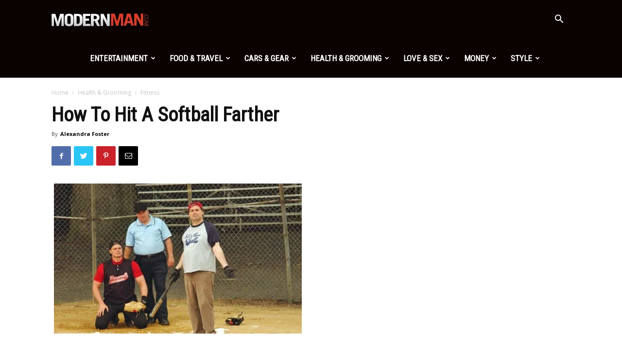

--- FILE ---
content_type: text/html; charset=UTF-8
request_url: https://www.modernman.com/how-to-hit-a-softball-farther/
body_size: 24646
content:
<!doctype html >
<!--[if IE 8]>    <html class="ie8" lang="en"> <![endif]-->
<!--[if IE 9]>    <html class="ie9" lang="en"> <![endif]-->
<!--[if gt IE 8]><!--> <html lang="en-US" prefix="og: https://ogp.me/ns#"> <!--<![endif]-->
<head>
    <title>How To Hit A Softball Farther - Modern Man</title>
    <meta charset="UTF-8" />
    <meta name="viewport" content="width=device-width, initial-scale=1.0">
    <link rel="pingback" href="https://www.modernman.com/xmlrpc.php" />
    	<style>img:is([sizes="auto" i], [sizes^="auto," i]) { contain-intrinsic-size: 3000px 1500px }</style>
	<meta property="og:image" content="https://www.modernman.com/wp-content/uploads/2011/04/lange150.jpg" /><link rel="icon" type="image/png" href="https://www.modernman.com/wp-content/uploads/2022/07/favicon.jpg"><link rel="apple-touch-icon-precomposed" sizes="76x76" href="https://www.modernman.com/wp-content/uploads/2022/07/favicon.jpg"/><link rel="apple-touch-icon-precomposed" sizes="120x120" href="https://www.modernman.com/wp-content/uploads/2022/07/favicon.jpg"/><link rel="apple-touch-icon-precomposed" sizes="152x152" href="https://www.modernman.com/wp-content/uploads/2022/07/favicon.jpg"/><link rel="apple-touch-icon-precomposed" sizes="114x114" href="https://www.modernman.com/wp-content/uploads/2022/07/favicon.jpg"/><link rel="apple-touch-icon-precomposed" sizes="144x144" href="https://www.modernman.com/wp-content/uploads/2022/07/favicon.jpg"/>
<!-- Search Engine Optimization by Rank Math - https://rankmath.com/ -->
<meta name="description" content="Whether it&#039;s slow pitch, fast pitch, or T-ball, adding these exercises to your workouts will help you go yard … or at least hit it out of the infield."/>
<meta name="robots" content="follow, index, max-snippet:-1, max-video-preview:-1, max-image-preview:large"/>
<link rel="canonical" href="https://www.modernman.com/how-to-hit-a-softball-farther/" />
<link rel="next" href="https://www.modernman.com/how-to-hit-a-softball-farther/2/" />
<meta property="og:locale" content="en_US" />
<meta property="og:type" content="article" />
<meta property="og:title" content="How To Hit A Softball Farther - Modern Man" />
<meta property="og:description" content="Whether it&#039;s slow pitch, fast pitch, or T-ball, adding these exercises to your workouts will help you go yard … or at least hit it out of the infield." />
<meta property="og:url" content="https://www.modernman.com/how-to-hit-a-softball-farther/" />
<meta property="og:site_name" content="Modern Man" />
<meta property="article:tag" content="abs" />
<meta property="article:tag" content="core strength" />
<meta property="article:tag" content="exercise" />
<meta property="article:section" content="Fitness" />
<meta property="og:updated_time" content="2022-12-22T03:11:24-08:00" />
<meta property="og:image" content="https://www.modernman.com/wp-content/uploads/2011/04/beerleague510.jpg" />
<meta property="og:image:secure_url" content="https://www.modernman.com/wp-content/uploads/2011/04/beerleague510.jpg" />
<meta property="og:image:width" content="510" />
<meta property="og:image:height" content="309" />
<meta property="og:image:alt" content="how to hit a softball farther" />
<meta property="og:image:type" content="image/jpeg" />
<meta property="article:published_time" content="2014-07-16T17:22:31-07:00" />
<meta property="article:modified_time" content="2022-12-22T03:11:24-08:00" />
<meta name="twitter:card" content="summary_large_image" />
<meta name="twitter:title" content="How To Hit A Softball Farther - Modern Man" />
<meta name="twitter:description" content="Whether it&#039;s slow pitch, fast pitch, or T-ball, adding these exercises to your workouts will help you go yard … or at least hit it out of the infield." />
<meta name="twitter:image" content="https://www.modernman.com/wp-content/uploads/2011/04/beerleague510.jpg" />
<meta name="twitter:label1" content="Written by" />
<meta name="twitter:data1" content="Alexandra Foster" />
<meta name="twitter:label2" content="Time to read" />
<meta name="twitter:data2" content="3 minutes" />
<script type="application/ld+json" class="rank-math-schema">{"@context":"https://schema.org","@graph":[{"@type":"Organization","@id":"https://www.modernman.com/#organization","name":"Modern Man","logo":{"@type":"ImageObject","@id":"https://www.modernman.com/#logo","url":"https://www.modernman.com/wp-content/uploads/2022/07/favicon.jpg","contentUrl":"https://www.modernman.com/wp-content/uploads/2022/07/favicon.jpg","caption":"Modern Man","inLanguage":"en-US","width":"80","height":"80"}},{"@type":"WebSite","@id":"https://www.modernman.com/#website","url":"https://www.modernman.com","name":"Modern Man","publisher":{"@id":"https://www.modernman.com/#organization"},"inLanguage":"en-US"},{"@type":"ImageObject","@id":"https://www.modernman.com/wp-content/uploads/2011/04/lange150.jpg","url":"https://www.modernman.com/wp-content/uploads/2011/04/lange150.jpg","width":"150","height":"150","inLanguage":"en-US"},{"@type":"BreadcrumbList","@id":"https://www.modernman.com/how-to-hit-a-softball-farther/#breadcrumb","itemListElement":[{"@type":"ListItem","position":"1","item":{"@id":"https://www.modernman.com","name":"Home"}},{"@type":"ListItem","position":"2","item":{"@id":"https://www.modernman.com/how-to-hit-a-softball-farther/","name":"How To Hit A Softball Farther"}}]},{"@type":"WebPage","@id":"https://www.modernman.com/how-to-hit-a-softball-farther/#webpage","url":"https://www.modernman.com/how-to-hit-a-softball-farther/","name":"How To Hit A Softball Farther - Modern Man","datePublished":"2014-07-16T17:22:31-07:00","dateModified":"2022-12-22T03:11:24-08:00","isPartOf":{"@id":"https://www.modernman.com/#website"},"primaryImageOfPage":{"@id":"https://www.modernman.com/wp-content/uploads/2011/04/lange150.jpg"},"inLanguage":"en-US","breadcrumb":{"@id":"https://www.modernman.com/how-to-hit-a-softball-farther/#breadcrumb"}},{"@type":"Person","@id":"https://www.modernman.com/author/afoster/","name":"Alexandra Foster","url":"https://www.modernman.com/author/afoster/","image":{"@type":"ImageObject","@id":"https://secure.gravatar.com/avatar/dc9673e136661e66ed3f5027173a5ea1d9e27a96bced98f395af97f85c80eeec?s=96&amp;d=mm&amp;r=g","url":"https://secure.gravatar.com/avatar/dc9673e136661e66ed3f5027173a5ea1d9e27a96bced98f395af97f85c80eeec?s=96&amp;d=mm&amp;r=g","caption":"Alexandra Foster","inLanguage":"en-US"},"worksFor":{"@id":"https://www.modernman.com/#organization"}},{"@type":"Article","headline":"How To Hit A Softball Farther - Modern Man","datePublished":"2014-07-16T17:22:31-07:00","dateModified":"2022-12-22T03:11:24-08:00","author":{"@id":"https://www.modernman.com/author/afoster/","name":"Alexandra Foster"},"publisher":{"@id":"https://www.modernman.com/#organization"},"description":"Whether it&#039;s slow pitch, fast pitch, or T-ball, adding these exercises to your workouts will help you go yard \u2026 or at least hit it out of the infield.","name":"How To Hit A Softball Farther - Modern Man","@id":"https://www.modernman.com/how-to-hit-a-softball-farther/#richSnippet","isPartOf":{"@id":"https://www.modernman.com/how-to-hit-a-softball-farther/#webpage"},"image":{"@id":"https://www.modernman.com/wp-content/uploads/2011/04/lange150.jpg"},"inLanguage":"en-US","mainEntityOfPage":{"@id":"https://www.modernman.com/how-to-hit-a-softball-farther/#webpage"}}]}</script>
<!-- /Rank Math WordPress SEO plugin -->

<link rel='dns-prefetch' href='//fonts.googleapis.com' />
<link rel="alternate" type="application/rss+xml" title="Modern Man &raquo; Feed" href="https://www.modernman.com/feed/" />
<link rel='stylesheet' id='wp-block-library-css' href='https://www.modernman.com/wp-includes/css/dist/block-library/style.min.css?ver=6.8.3' type='text/css' media='all' />
<style id='classic-theme-styles-inline-css' type='text/css'>
/*! This file is auto-generated */
.wp-block-button__link{color:#fff;background-color:#32373c;border-radius:9999px;box-shadow:none;text-decoration:none;padding:calc(.667em + 2px) calc(1.333em + 2px);font-size:1.125em}.wp-block-file__button{background:#32373c;color:#fff;text-decoration:none}
</style>
<style id='global-styles-inline-css' type='text/css'>
:root{--wp--preset--aspect-ratio--square: 1;--wp--preset--aspect-ratio--4-3: 4/3;--wp--preset--aspect-ratio--3-4: 3/4;--wp--preset--aspect-ratio--3-2: 3/2;--wp--preset--aspect-ratio--2-3: 2/3;--wp--preset--aspect-ratio--16-9: 16/9;--wp--preset--aspect-ratio--9-16: 9/16;--wp--preset--color--black: #000000;--wp--preset--color--cyan-bluish-gray: #abb8c3;--wp--preset--color--white: #ffffff;--wp--preset--color--pale-pink: #f78da7;--wp--preset--color--vivid-red: #cf2e2e;--wp--preset--color--luminous-vivid-orange: #ff6900;--wp--preset--color--luminous-vivid-amber: #fcb900;--wp--preset--color--light-green-cyan: #7bdcb5;--wp--preset--color--vivid-green-cyan: #00d084;--wp--preset--color--pale-cyan-blue: #8ed1fc;--wp--preset--color--vivid-cyan-blue: #0693e3;--wp--preset--color--vivid-purple: #9b51e0;--wp--preset--gradient--vivid-cyan-blue-to-vivid-purple: linear-gradient(135deg,rgba(6,147,227,1) 0%,rgb(155,81,224) 100%);--wp--preset--gradient--light-green-cyan-to-vivid-green-cyan: linear-gradient(135deg,rgb(122,220,180) 0%,rgb(0,208,130) 100%);--wp--preset--gradient--luminous-vivid-amber-to-luminous-vivid-orange: linear-gradient(135deg,rgba(252,185,0,1) 0%,rgba(255,105,0,1) 100%);--wp--preset--gradient--luminous-vivid-orange-to-vivid-red: linear-gradient(135deg,rgba(255,105,0,1) 0%,rgb(207,46,46) 100%);--wp--preset--gradient--very-light-gray-to-cyan-bluish-gray: linear-gradient(135deg,rgb(238,238,238) 0%,rgb(169,184,195) 100%);--wp--preset--gradient--cool-to-warm-spectrum: linear-gradient(135deg,rgb(74,234,220) 0%,rgb(151,120,209) 20%,rgb(207,42,186) 40%,rgb(238,44,130) 60%,rgb(251,105,98) 80%,rgb(254,248,76) 100%);--wp--preset--gradient--blush-light-purple: linear-gradient(135deg,rgb(255,206,236) 0%,rgb(152,150,240) 100%);--wp--preset--gradient--blush-bordeaux: linear-gradient(135deg,rgb(254,205,165) 0%,rgb(254,45,45) 50%,rgb(107,0,62) 100%);--wp--preset--gradient--luminous-dusk: linear-gradient(135deg,rgb(255,203,112) 0%,rgb(199,81,192) 50%,rgb(65,88,208) 100%);--wp--preset--gradient--pale-ocean: linear-gradient(135deg,rgb(255,245,203) 0%,rgb(182,227,212) 50%,rgb(51,167,181) 100%);--wp--preset--gradient--electric-grass: linear-gradient(135deg,rgb(202,248,128) 0%,rgb(113,206,126) 100%);--wp--preset--gradient--midnight: linear-gradient(135deg,rgb(2,3,129) 0%,rgb(40,116,252) 100%);--wp--preset--font-size--small: 11px;--wp--preset--font-size--medium: 20px;--wp--preset--font-size--large: 32px;--wp--preset--font-size--x-large: 42px;--wp--preset--font-size--regular: 15px;--wp--preset--font-size--larger: 50px;--wp--preset--spacing--20: 0.44rem;--wp--preset--spacing--30: 0.67rem;--wp--preset--spacing--40: 1rem;--wp--preset--spacing--50: 1.5rem;--wp--preset--spacing--60: 2.25rem;--wp--preset--spacing--70: 3.38rem;--wp--preset--spacing--80: 5.06rem;--wp--preset--shadow--natural: 6px 6px 9px rgba(0, 0, 0, 0.2);--wp--preset--shadow--deep: 12px 12px 50px rgba(0, 0, 0, 0.4);--wp--preset--shadow--sharp: 6px 6px 0px rgba(0, 0, 0, 0.2);--wp--preset--shadow--outlined: 6px 6px 0px -3px rgba(255, 255, 255, 1), 6px 6px rgba(0, 0, 0, 1);--wp--preset--shadow--crisp: 6px 6px 0px rgba(0, 0, 0, 1);}:where(.is-layout-flex){gap: 0.5em;}:where(.is-layout-grid){gap: 0.5em;}body .is-layout-flex{display: flex;}.is-layout-flex{flex-wrap: wrap;align-items: center;}.is-layout-flex > :is(*, div){margin: 0;}body .is-layout-grid{display: grid;}.is-layout-grid > :is(*, div){margin: 0;}:where(.wp-block-columns.is-layout-flex){gap: 2em;}:where(.wp-block-columns.is-layout-grid){gap: 2em;}:where(.wp-block-post-template.is-layout-flex){gap: 1.25em;}:where(.wp-block-post-template.is-layout-grid){gap: 1.25em;}.has-black-color{color: var(--wp--preset--color--black) !important;}.has-cyan-bluish-gray-color{color: var(--wp--preset--color--cyan-bluish-gray) !important;}.has-white-color{color: var(--wp--preset--color--white) !important;}.has-pale-pink-color{color: var(--wp--preset--color--pale-pink) !important;}.has-vivid-red-color{color: var(--wp--preset--color--vivid-red) !important;}.has-luminous-vivid-orange-color{color: var(--wp--preset--color--luminous-vivid-orange) !important;}.has-luminous-vivid-amber-color{color: var(--wp--preset--color--luminous-vivid-amber) !important;}.has-light-green-cyan-color{color: var(--wp--preset--color--light-green-cyan) !important;}.has-vivid-green-cyan-color{color: var(--wp--preset--color--vivid-green-cyan) !important;}.has-pale-cyan-blue-color{color: var(--wp--preset--color--pale-cyan-blue) !important;}.has-vivid-cyan-blue-color{color: var(--wp--preset--color--vivid-cyan-blue) !important;}.has-vivid-purple-color{color: var(--wp--preset--color--vivid-purple) !important;}.has-black-background-color{background-color: var(--wp--preset--color--black) !important;}.has-cyan-bluish-gray-background-color{background-color: var(--wp--preset--color--cyan-bluish-gray) !important;}.has-white-background-color{background-color: var(--wp--preset--color--white) !important;}.has-pale-pink-background-color{background-color: var(--wp--preset--color--pale-pink) !important;}.has-vivid-red-background-color{background-color: var(--wp--preset--color--vivid-red) !important;}.has-luminous-vivid-orange-background-color{background-color: var(--wp--preset--color--luminous-vivid-orange) !important;}.has-luminous-vivid-amber-background-color{background-color: var(--wp--preset--color--luminous-vivid-amber) !important;}.has-light-green-cyan-background-color{background-color: var(--wp--preset--color--light-green-cyan) !important;}.has-vivid-green-cyan-background-color{background-color: var(--wp--preset--color--vivid-green-cyan) !important;}.has-pale-cyan-blue-background-color{background-color: var(--wp--preset--color--pale-cyan-blue) !important;}.has-vivid-cyan-blue-background-color{background-color: var(--wp--preset--color--vivid-cyan-blue) !important;}.has-vivid-purple-background-color{background-color: var(--wp--preset--color--vivid-purple) !important;}.has-black-border-color{border-color: var(--wp--preset--color--black) !important;}.has-cyan-bluish-gray-border-color{border-color: var(--wp--preset--color--cyan-bluish-gray) !important;}.has-white-border-color{border-color: var(--wp--preset--color--white) !important;}.has-pale-pink-border-color{border-color: var(--wp--preset--color--pale-pink) !important;}.has-vivid-red-border-color{border-color: var(--wp--preset--color--vivid-red) !important;}.has-luminous-vivid-orange-border-color{border-color: var(--wp--preset--color--luminous-vivid-orange) !important;}.has-luminous-vivid-amber-border-color{border-color: var(--wp--preset--color--luminous-vivid-amber) !important;}.has-light-green-cyan-border-color{border-color: var(--wp--preset--color--light-green-cyan) !important;}.has-vivid-green-cyan-border-color{border-color: var(--wp--preset--color--vivid-green-cyan) !important;}.has-pale-cyan-blue-border-color{border-color: var(--wp--preset--color--pale-cyan-blue) !important;}.has-vivid-cyan-blue-border-color{border-color: var(--wp--preset--color--vivid-cyan-blue) !important;}.has-vivid-purple-border-color{border-color: var(--wp--preset--color--vivid-purple) !important;}.has-vivid-cyan-blue-to-vivid-purple-gradient-background{background: var(--wp--preset--gradient--vivid-cyan-blue-to-vivid-purple) !important;}.has-light-green-cyan-to-vivid-green-cyan-gradient-background{background: var(--wp--preset--gradient--light-green-cyan-to-vivid-green-cyan) !important;}.has-luminous-vivid-amber-to-luminous-vivid-orange-gradient-background{background: var(--wp--preset--gradient--luminous-vivid-amber-to-luminous-vivid-orange) !important;}.has-luminous-vivid-orange-to-vivid-red-gradient-background{background: var(--wp--preset--gradient--luminous-vivid-orange-to-vivid-red) !important;}.has-very-light-gray-to-cyan-bluish-gray-gradient-background{background: var(--wp--preset--gradient--very-light-gray-to-cyan-bluish-gray) !important;}.has-cool-to-warm-spectrum-gradient-background{background: var(--wp--preset--gradient--cool-to-warm-spectrum) !important;}.has-blush-light-purple-gradient-background{background: var(--wp--preset--gradient--blush-light-purple) !important;}.has-blush-bordeaux-gradient-background{background: var(--wp--preset--gradient--blush-bordeaux) !important;}.has-luminous-dusk-gradient-background{background: var(--wp--preset--gradient--luminous-dusk) !important;}.has-pale-ocean-gradient-background{background: var(--wp--preset--gradient--pale-ocean) !important;}.has-electric-grass-gradient-background{background: var(--wp--preset--gradient--electric-grass) !important;}.has-midnight-gradient-background{background: var(--wp--preset--gradient--midnight) !important;}.has-small-font-size{font-size: var(--wp--preset--font-size--small) !important;}.has-medium-font-size{font-size: var(--wp--preset--font-size--medium) !important;}.has-large-font-size{font-size: var(--wp--preset--font-size--large) !important;}.has-x-large-font-size{font-size: var(--wp--preset--font-size--x-large) !important;}
:where(.wp-block-post-template.is-layout-flex){gap: 1.25em;}:where(.wp-block-post-template.is-layout-grid){gap: 1.25em;}
:where(.wp-block-columns.is-layout-flex){gap: 2em;}:where(.wp-block-columns.is-layout-grid){gap: 2em;}
:root :where(.wp-block-pullquote){font-size: 1.5em;line-height: 1.6;}
</style>
<link rel='stylesheet' id='google-fonts-style-css' href='https://fonts.googleapis.com/css?family=Roboto+Condensed%3A400%7COpen+Sans%3A300italic%2C400%2C400italic%2C600%2C600italic%2C700%7CRoboto%3A300%2C400%2C400italic%2C500%2C500italic%2C700%2C900&#038;ver=9.5' type='text/css' media='all' />
<link rel='stylesheet' id='td-theme-css' href='https://www.modernman.com/wp-content/themes/Newspaper/Newspaper/style.css?ver=9.5' type='text/css' media='all' />
<script type="text/javascript" src="https://www.modernman.com/wp-includes/js/jquery/jquery.min.js?ver=3.7.1" id="jquery-core-js"></script>
<script type="text/javascript" src="https://www.modernman.com/wp-includes/js/jquery/jquery-migrate.min.js?ver=3.4.1" id="jquery-migrate-js"></script>
<link rel="https://api.w.org/" href="https://www.modernman.com/wp-json/" /><link rel="alternate" title="JSON" type="application/json" href="https://www.modernman.com/wp-json/wp/v2/posts/11493" /><link rel="EditURI" type="application/rsd+xml" title="RSD" href="https://www.modernman.com/xmlrpc.php?rsd" />
<meta name="generator" content="WordPress 6.8.3" />
<link rel='shortlink' href='https://www.modernman.com/?p=11493' />
<link rel="alternate" title="oEmbed (JSON)" type="application/json+oembed" href="https://www.modernman.com/wp-json/oembed/1.0/embed?url=https%3A%2F%2Fwww.modernman.com%2Fhow-to-hit-a-softball-farther%2F" />
<link rel="alternate" title="oEmbed (XML)" type="text/xml+oembed" href="https://www.modernman.com/wp-json/oembed/1.0/embed?url=https%3A%2F%2Fwww.modernman.com%2Fhow-to-hit-a-softball-farther%2F&#038;format=xml" />
<!--[if lt IE 9]><script src="https://cdnjs.cloudflare.com/ajax/libs/html5shiv/3.7.3/html5shiv.js"></script><![endif]-->
    
<!-- JS generated by theme -->

<script>
    
    

	    var tdBlocksArray = []; //here we store all the items for the current page

	    //td_block class - each ajax block uses a object of this class for requests
	    function tdBlock() {
		    this.id = '';
		    this.block_type = 1; //block type id (1-234 etc)
		    this.atts = '';
		    this.td_column_number = '';
		    this.td_current_page = 1; //
		    this.post_count = 0; //from wp
		    this.found_posts = 0; //from wp
		    this.max_num_pages = 0; //from wp
		    this.td_filter_value = ''; //current live filter value
		    this.is_ajax_running = false;
		    this.td_user_action = ''; // load more or infinite loader (used by the animation)
		    this.header_color = '';
		    this.ajax_pagination_infinite_stop = ''; //show load more at page x
	    }


        // td_js_generator - mini detector
        (function(){
            var htmlTag = document.getElementsByTagName("html")[0];

	        if ( navigator.userAgent.indexOf("MSIE 10.0") > -1 ) {
                htmlTag.className += ' ie10';
            }

            if ( !!navigator.userAgent.match(/Trident.*rv\:11\./) ) {
                htmlTag.className += ' ie11';
            }

	        if ( navigator.userAgent.indexOf("Edge") > -1 ) {
                htmlTag.className += ' ieEdge';
            }

            if ( /(iPad|iPhone|iPod)/g.test(navigator.userAgent) ) {
                htmlTag.className += ' td-md-is-ios';
            }

            var user_agent = navigator.userAgent.toLowerCase();
            if ( user_agent.indexOf("android") > -1 ) {
                htmlTag.className += ' td-md-is-android';
            }

            if ( -1 !== navigator.userAgent.indexOf('Mac OS X')  ) {
                htmlTag.className += ' td-md-is-os-x';
            }

            if ( /chrom(e|ium)/.test(navigator.userAgent.toLowerCase()) ) {
               htmlTag.className += ' td-md-is-chrome';
            }

            if ( -1 !== navigator.userAgent.indexOf('Firefox') ) {
                htmlTag.className += ' td-md-is-firefox';
            }

            if ( -1 !== navigator.userAgent.indexOf('Safari') && -1 === navigator.userAgent.indexOf('Chrome') ) {
                htmlTag.className += ' td-md-is-safari';
            }

            if( -1 !== navigator.userAgent.indexOf('IEMobile') ){
                htmlTag.className += ' td-md-is-iemobile';
            }

        })();




        var tdLocalCache = {};

        ( function () {
            "use strict";

            tdLocalCache = {
                data: {},
                remove: function (resource_id) {
                    delete tdLocalCache.data[resource_id];
                },
                exist: function (resource_id) {
                    return tdLocalCache.data.hasOwnProperty(resource_id) && tdLocalCache.data[resource_id] !== null;
                },
                get: function (resource_id) {
                    return tdLocalCache.data[resource_id];
                },
                set: function (resource_id, cachedData) {
                    tdLocalCache.remove(resource_id);
                    tdLocalCache.data[resource_id] = cachedData;
                }
            };
        })();

    
    
var td_viewport_interval_list=[{"limitBottom":767,"sidebarWidth":228},{"limitBottom":1018,"sidebarWidth":300},{"limitBottom":1140,"sidebarWidth":324}];
var td_animation_stack_effect="type0";
var tds_animation_stack=true;
var td_animation_stack_specific_selectors=".entry-thumb, img";
var td_animation_stack_general_selectors=".td-animation-stack img, .td-animation-stack .entry-thumb, .post img";
var td_ajax_url="https:\/\/www.modernman.com\/wp-admin\/admin-ajax.php?td_theme_name=Newspaper&v=9.5";
var td_get_template_directory_uri="https:\/\/www.modernman.com\/wp-content\/themes\/Newspaper\/Newspaper";
var tds_snap_menu="snap";
var tds_logo_on_sticky="show_header_logo";
var tds_header_style="6";
var td_please_wait="Please wait...";
var td_email_user_pass_incorrect="User or password incorrect!";
var td_email_user_incorrect="Email or username incorrect!";
var td_email_incorrect="Email incorrect!";
var tds_more_articles_on_post_enable="";
var tds_more_articles_on_post_time_to_wait="";
var tds_more_articles_on_post_pages_distance_from_top=0;
var tds_theme_color_site_wide="#df3a27";
var tds_smart_sidebar="enabled";
var tdThemeName="Newspaper";
var td_magnific_popup_translation_tPrev="Previous (Left arrow key)";
var td_magnific_popup_translation_tNext="Next (Right arrow key)";
var td_magnific_popup_translation_tCounter="%curr% of %total%";
var td_magnific_popup_translation_ajax_tError="The content from %url% could not be loaded.";
var td_magnific_popup_translation_image_tError="The image #%curr% could not be loaded.";
var tdDateNamesI18n={"month_names":["January","February","March","April","May","June","July","August","September","October","November","December"],"month_names_short":["Jan","Feb","Mar","Apr","May","Jun","Jul","Aug","Sep","Oct","Nov","Dec"],"day_names":["Sunday","Monday","Tuesday","Wednesday","Thursday","Friday","Saturday"],"day_names_short":["Sun","Mon","Tue","Wed","Thu","Fri","Sat"]};
var td_ad_background_click_link="";
var td_ad_background_click_target="";
</script>


<!-- Header style compiled by theme -->

<style>
    
.td-header-wrap .black-menu .sf-menu > .current-menu-item > a,
    .td-header-wrap .black-menu .sf-menu > .current-menu-ancestor > a,
    .td-header-wrap .black-menu .sf-menu > .current-category-ancestor > a,
    .td-header-wrap .black-menu .sf-menu > li > a:hover,
    .td-header-wrap .black-menu .sf-menu > .sfHover > a,
    .td-header-style-12 .td-header-menu-wrap-full,
    .sf-menu > .current-menu-item > a:after,
    .sf-menu > .current-menu-ancestor > a:after,
    .sf-menu > .current-category-ancestor > a:after,
    .sf-menu > li:hover > a:after,
    .sf-menu > .sfHover > a:after,
    .td-header-style-12 .td-affix,
    .header-search-wrap .td-drop-down-search:after,
    .header-search-wrap .td-drop-down-search .btn:hover,
    input[type=submit]:hover,
    .td-read-more a,
    .td-post-category:hover,
    .td-grid-style-1.td-hover-1 .td-big-grid-post:hover .td-post-category,
    .td-grid-style-5.td-hover-1 .td-big-grid-post:hover .td-post-category,
    .td_top_authors .td-active .td-author-post-count,
    .td_top_authors .td-active .td-author-comments-count,
    .td_top_authors .td_mod_wrap:hover .td-author-post-count,
    .td_top_authors .td_mod_wrap:hover .td-author-comments-count,
    .td-404-sub-sub-title a:hover,
    .td-search-form-widget .wpb_button:hover,
    .td-rating-bar-wrap div,
    .td_category_template_3 .td-current-sub-category,
    .dropcap,
    .td_wrapper_video_playlist .td_video_controls_playlist_wrapper,
    .wpb_default,
    .wpb_default:hover,
    .td-left-smart-list:hover,
    .td-right-smart-list:hover,
    .woocommerce-checkout .woocommerce input.button:hover,
    .woocommerce-page .woocommerce a.button:hover,
    .woocommerce-account div.woocommerce .button:hover,
    #bbpress-forums button:hover,
    .bbp_widget_login .button:hover,
    .td-footer-wrapper .td-post-category,
    .td-footer-wrapper .widget_product_search input[type="submit"]:hover,
    .woocommerce .product a.button:hover,
    .woocommerce .product #respond input#submit:hover,
    .woocommerce .checkout input#place_order:hover,
    .woocommerce .woocommerce.widget .button:hover,
    .single-product .product .summary .cart .button:hover,
    .woocommerce-cart .woocommerce table.cart .button:hover,
    .woocommerce-cart .woocommerce .shipping-calculator-form .button:hover,
    .td-next-prev-wrap a:hover,
    .td-load-more-wrap a:hover,
    .td-post-small-box a:hover,
    .page-nav .current,
    .page-nav:first-child > div,
    .td_category_template_8 .td-category-header .td-category a.td-current-sub-category,
    .td_category_template_4 .td-category-siblings .td-category a:hover,
    #bbpress-forums .bbp-pagination .current,
    #bbpress-forums #bbp-single-user-details #bbp-user-navigation li.current a,
    .td-theme-slider:hover .slide-meta-cat a,
    a.vc_btn-black:hover,
    .td-trending-now-wrapper:hover .td-trending-now-title,
    .td-scroll-up,
    .td-smart-list-button:hover,
    .td-weather-information:before,
    .td-weather-week:before,
    .td_block_exchange .td-exchange-header:before,
    .td_block_big_grid_9.td-grid-style-1 .td-post-category,
    .td_block_big_grid_9.td-grid-style-5 .td-post-category,
    .td-grid-style-6.td-hover-1 .td-module-thumb:after,
    .td-pulldown-syle-2 .td-subcat-dropdown ul:after,
    .td_block_template_9 .td-block-title:after,
    .td_block_template_15 .td-block-title:before,
    div.wpforms-container .wpforms-form div.wpforms-submit-container button[type=submit] {
        background-color: #df3a27;
    }

    .td_block_template_4 .td-related-title .td-cur-simple-item:before {
        border-color: #df3a27 transparent transparent transparent !important;
    }

    .woocommerce .woocommerce-message .button:hover,
    .woocommerce .woocommerce-error .button:hover,
    .woocommerce .woocommerce-info .button:hover {
        background-color: #df3a27 !important;
    }
    
    
    .td_block_template_4 .td-related-title .td-cur-simple-item,
    .td_block_template_3 .td-related-title .td-cur-simple-item,
    .td_block_template_9 .td-related-title:after {
        background-color: #df3a27;
    }

    .woocommerce .product .onsale,
    .woocommerce.widget .ui-slider .ui-slider-handle {
        background: none #df3a27;
    }

    .woocommerce.widget.widget_layered_nav_filters ul li a {
        background: none repeat scroll 0 0 #df3a27 !important;
    }

    a,
    cite a:hover,
    .td_mega_menu_sub_cats .cur-sub-cat,
    .td-mega-span h3 a:hover,
    .td_mod_mega_menu:hover .entry-title a,
    .header-search-wrap .result-msg a:hover,
    .td-header-top-menu .td-drop-down-search .td_module_wrap:hover .entry-title a,
    .td-header-top-menu .td-icon-search:hover,
    .td-header-wrap .result-msg a:hover,
    .top-header-menu li a:hover,
    .top-header-menu .current-menu-item > a,
    .top-header-menu .current-menu-ancestor > a,
    .top-header-menu .current-category-ancestor > a,
    .td-social-icon-wrap > a:hover,
    .td-header-sp-top-widget .td-social-icon-wrap a:hover,
    .td-page-content blockquote p,
    .td-post-content blockquote p,
    .mce-content-body blockquote p,
    .comment-content blockquote p,
    .wpb_text_column blockquote p,
    .td_block_text_with_title blockquote p,
    .td_module_wrap:hover .entry-title a,
    .td-subcat-filter .td-subcat-list a:hover,
    .td-subcat-filter .td-subcat-dropdown a:hover,
    .td_quote_on_blocks,
    .dropcap2,
    .dropcap3,
    .td_top_authors .td-active .td-authors-name a,
    .td_top_authors .td_mod_wrap:hover .td-authors-name a,
    .td-post-next-prev-content a:hover,
    .author-box-wrap .td-author-social a:hover,
    .td-author-name a:hover,
    .td-author-url a:hover,
    .td_mod_related_posts:hover h3 > a,
    .td-post-template-11 .td-related-title .td-related-left:hover,
    .td-post-template-11 .td-related-title .td-related-right:hover,
    .td-post-template-11 .td-related-title .td-cur-simple-item,
    .td-post-template-11 .td_block_related_posts .td-next-prev-wrap a:hover,
    .comment-reply-link:hover,
    .logged-in-as a:hover,
    #cancel-comment-reply-link:hover,
    .td-search-query,
    .td-category-header .td-pulldown-category-filter-link:hover,
    .td-category-siblings .td-subcat-dropdown a:hover,
    .td-category-siblings .td-subcat-dropdown a.td-current-sub-category,
    .widget a:hover,
    .td_wp_recentcomments a:hover,
    .archive .widget_archive .current,
    .archive .widget_archive .current a,
    .widget_calendar tfoot a:hover,
    .woocommerce a.added_to_cart:hover,
    .woocommerce-account .woocommerce-MyAccount-navigation a:hover,
    #bbpress-forums li.bbp-header .bbp-reply-content span a:hover,
    #bbpress-forums .bbp-forum-freshness a:hover,
    #bbpress-forums .bbp-topic-freshness a:hover,
    #bbpress-forums .bbp-forums-list li a:hover,
    #bbpress-forums .bbp-forum-title:hover,
    #bbpress-forums .bbp-topic-permalink:hover,
    #bbpress-forums .bbp-topic-started-by a:hover,
    #bbpress-forums .bbp-topic-started-in a:hover,
    #bbpress-forums .bbp-body .super-sticky li.bbp-topic-title .bbp-topic-permalink,
    #bbpress-forums .bbp-body .sticky li.bbp-topic-title .bbp-topic-permalink,
    .widget_display_replies .bbp-author-name,
    .widget_display_topics .bbp-author-name,
    .footer-text-wrap .footer-email-wrap a,
    .td-subfooter-menu li a:hover,
    .footer-social-wrap a:hover,
    a.vc_btn-black:hover,
    .td-smart-list-dropdown-wrap .td-smart-list-button:hover,
    .td_module_17 .td-read-more a:hover,
    .td_module_18 .td-read-more a:hover,
    .td_module_19 .td-post-author-name a:hover,
    .td-instagram-user a,
    .td-pulldown-syle-2 .td-subcat-dropdown:hover .td-subcat-more span,
    .td-pulldown-syle-2 .td-subcat-dropdown:hover .td-subcat-more i,
    .td-pulldown-syle-3 .td-subcat-dropdown:hover .td-subcat-more span,
    .td-pulldown-syle-3 .td-subcat-dropdown:hover .td-subcat-more i,
    .td-block-title-wrap .td-wrapper-pulldown-filter .td-pulldown-filter-display-option:hover,
    .td-block-title-wrap .td-wrapper-pulldown-filter .td-pulldown-filter-display-option:hover i,
    .td-block-title-wrap .td-wrapper-pulldown-filter .td-pulldown-filter-link:hover,
    .td-block-title-wrap .td-wrapper-pulldown-filter .td-pulldown-filter-item .td-cur-simple-item,
    .td_block_template_2 .td-related-title .td-cur-simple-item,
    .td_block_template_5 .td-related-title .td-cur-simple-item,
    .td_block_template_6 .td-related-title .td-cur-simple-item,
    .td_block_template_7 .td-related-title .td-cur-simple-item,
    .td_block_template_8 .td-related-title .td-cur-simple-item,
    .td_block_template_9 .td-related-title .td-cur-simple-item,
    .td_block_template_10 .td-related-title .td-cur-simple-item,
    .td_block_template_11 .td-related-title .td-cur-simple-item,
    .td_block_template_12 .td-related-title .td-cur-simple-item,
    .td_block_template_13 .td-related-title .td-cur-simple-item,
    .td_block_template_14 .td-related-title .td-cur-simple-item,
    .td_block_template_15 .td-related-title .td-cur-simple-item,
    .td_block_template_16 .td-related-title .td-cur-simple-item,
    .td_block_template_17 .td-related-title .td-cur-simple-item,
    .td-theme-wrap .sf-menu ul .td-menu-item > a:hover,
    .td-theme-wrap .sf-menu ul .sfHover > a,
    .td-theme-wrap .sf-menu ul .current-menu-ancestor > a,
    .td-theme-wrap .sf-menu ul .current-category-ancestor > a,
    .td-theme-wrap .sf-menu ul .current-menu-item > a,
    .td_outlined_btn,
     .td_block_categories_tags .td-ct-item:hover {
        color: #df3a27;
    }

    a.vc_btn-black.vc_btn_square_outlined:hover,
    a.vc_btn-black.vc_btn_outlined:hover,
    .td-mega-menu-page .wpb_content_element ul li a:hover,
    .td-theme-wrap .td-aj-search-results .td_module_wrap:hover .entry-title a,
    .td-theme-wrap .header-search-wrap .result-msg a:hover {
        color: #df3a27 !important;
    }

    .td-next-prev-wrap a:hover,
    .td-load-more-wrap a:hover,
    .td-post-small-box a:hover,
    .page-nav .current,
    .page-nav:first-child > div,
    .td_category_template_8 .td-category-header .td-category a.td-current-sub-category,
    .td_category_template_4 .td-category-siblings .td-category a:hover,
    #bbpress-forums .bbp-pagination .current,
    .post .td_quote_box,
    .page .td_quote_box,
    a.vc_btn-black:hover,
    .td_block_template_5 .td-block-title > *,
    .td_outlined_btn {
        border-color: #df3a27;
    }

    .td_wrapper_video_playlist .td_video_currently_playing:after {
        border-color: #df3a27 !important;
    }

    .header-search-wrap .td-drop-down-search:before {
        border-color: transparent transparent #df3a27 transparent;
    }

    .block-title > span,
    .block-title > a,
    .block-title > label,
    .widgettitle,
    .widgettitle:after,
    .td-trending-now-title,
    .td-trending-now-wrapper:hover .td-trending-now-title,
    .wpb_tabs li.ui-tabs-active a,
    .wpb_tabs li:hover a,
    .vc_tta-container .vc_tta-color-grey.vc_tta-tabs-position-top.vc_tta-style-classic .vc_tta-tabs-container .vc_tta-tab.vc_active > a,
    .vc_tta-container .vc_tta-color-grey.vc_tta-tabs-position-top.vc_tta-style-classic .vc_tta-tabs-container .vc_tta-tab:hover > a,
    .td_block_template_1 .td-related-title .td-cur-simple-item,
    .woocommerce .product .products h2:not(.woocommerce-loop-product__title),
    .td-subcat-filter .td-subcat-dropdown:hover .td-subcat-more, 
    .td_3D_btn,
    .td_shadow_btn,
    .td_default_btn,
    .td_round_btn, 
    .td_outlined_btn:hover {
    	background-color: #df3a27;
    }

    .woocommerce div.product .woocommerce-tabs ul.tabs li.active {
    	background-color: #df3a27 !important;
    }

    .block-title,
    .td_block_template_1 .td-related-title,
    .wpb_tabs .wpb_tabs_nav,
    .vc_tta-container .vc_tta-color-grey.vc_tta-tabs-position-top.vc_tta-style-classic .vc_tta-tabs-container,
    .woocommerce div.product .woocommerce-tabs ul.tabs:before {
        border-color: #df3a27;
    }
    .td_block_wrap .td-subcat-item a.td-cur-simple-item {
	    color: #df3a27;
	}


    
    .td-grid-style-4 .entry-title
    {
        background-color: rgba(223, 58, 39, 0.7);
    }

    
    .td-theme-wrap .block-title > span,
    .td-theme-wrap .block-title > span > a,
    .td-theme-wrap .widget_rss .block-title .rsswidget,
    .td-theme-wrap .block-title > a,
    .widgettitle,
    .widgettitle > a,
    .td-trending-now-title,
    .wpb_tabs li.ui-tabs-active a,
    .wpb_tabs li:hover a,
    .vc_tta-container .vc_tta-color-grey.vc_tta-tabs-position-top.vc_tta-style-classic .vc_tta-tabs-container .vc_tta-tab.vc_active > a,
    .vc_tta-container .vc_tta-color-grey.vc_tta-tabs-position-top.vc_tta-style-classic .vc_tta-tabs-container .vc_tta-tab:hover > a,
    .td-related-title .td-cur-simple-item,
    .woocommerce div.product .woocommerce-tabs ul.tabs li.active,
    .woocommerce .product .products h2:not(.woocommerce-loop-product__title),
    .td-theme-wrap .td_block_template_2 .td-block-title > *,
    .td-theme-wrap .td_block_template_3 .td-block-title > *,
    .td-theme-wrap .td_block_template_4 .td-block-title > *,
    .td-theme-wrap .td_block_template_5 .td-block-title > *,
    .td-theme-wrap .td_block_template_6 .td-block-title > *,
    .td-theme-wrap .td_block_template_6 .td-block-title:before,
    .td-theme-wrap .td_block_template_7 .td-block-title > *,
    .td-theme-wrap .td_block_template_8 .td-block-title > *,
    .td-theme-wrap .td_block_template_9 .td-block-title > *,
    .td-theme-wrap .td_block_template_10 .td-block-title > *,
    .td-theme-wrap .td_block_template_11 .td-block-title > *,
    .td-theme-wrap .td_block_template_12 .td-block-title > *,
    .td-theme-wrap .td_block_template_13 .td-block-title > span,
    .td-theme-wrap .td_block_template_13 .td-block-title > a,
    .td-theme-wrap .td_block_template_14 .td-block-title > *,
    .td-theme-wrap .td_block_template_14 .td-block-title-wrap .td-wrapper-pulldown-filter .td-pulldown-filter-display-option,
    .td-theme-wrap .td_block_template_14 .td-block-title-wrap .td-wrapper-pulldown-filter .td-pulldown-filter-display-option i,
    .td-theme-wrap .td_block_template_14 .td-block-title-wrap .td-wrapper-pulldown-filter .td-pulldown-filter-display-option:hover,
    .td-theme-wrap .td_block_template_14 .td-block-title-wrap .td-wrapper-pulldown-filter .td-pulldown-filter-display-option:hover i,
    .td-theme-wrap .td_block_template_15 .td-block-title > *,
    .td-theme-wrap .td_block_template_15 .td-block-title-wrap .td-wrapper-pulldown-filter,
    .td-theme-wrap .td_block_template_15 .td-block-title-wrap .td-wrapper-pulldown-filter i,
    .td-theme-wrap .td_block_template_16 .td-block-title > *,
    .td-theme-wrap .td_block_template_17 .td-block-title > * {
    	color: #df3a27;
    }


    
    .td-header-wrap .td-header-menu-wrap-full,
    .td-header-menu-wrap.td-affix,
    .td-header-style-3 .td-header-main-menu,
    .td-header-style-3 .td-affix .td-header-main-menu,
    .td-header-style-4 .td-header-main-menu,
    .td-header-style-4 .td-affix .td-header-main-menu,
    .td-header-style-8 .td-header-menu-wrap.td-affix,
    .td-header-style-8 .td-header-top-menu-full {
		background-color: #0a0101;
    }


    .td-boxed-layout .td-header-style-3 .td-header-menu-wrap,
    .td-boxed-layout .td-header-style-4 .td-header-menu-wrap,
    .td-header-style-3 .td_stretch_content .td-header-menu-wrap,
    .td-header-style-4 .td_stretch_content .td-header-menu-wrap {
    	background-color: #0a0101 !important;
    }


    @media (min-width: 1019px) {
        .td-header-style-1 .td-header-sp-recs,
        .td-header-style-1 .td-header-sp-logo {
            margin-bottom: 28px;
        }
    }

    @media (min-width: 768px) and (max-width: 1018px) {
        .td-header-style-1 .td-header-sp-recs,
        .td-header-style-1 .td-header-sp-logo {
            margin-bottom: 14px;
        }
    }

    .td-header-style-7 .td-header-top-menu {
        border-bottom: none;
    }
    
    
    
    .td-header-wrap .td-header-menu-wrap .sf-menu > li > a,
    .td-header-wrap .td-header-menu-social .td-social-icon-wrap a,
    .td-header-style-4 .td-header-menu-social .td-social-icon-wrap i,
    .td-header-style-5 .td-header-menu-social .td-social-icon-wrap i,
    .td-header-style-6 .td-header-menu-social .td-social-icon-wrap i,
    .td-header-style-12 .td-header-menu-social .td-social-icon-wrap i,
    .td-header-wrap .header-search-wrap #td-header-search-button .td-icon-search {
        color: #ffffff;
    }
    .td-header-wrap .td-header-menu-social + .td-search-wrapper #td-header-search-button:before {
      background-color: #ffffff;
    }
    
    
    .td-theme-wrap .sf-menu .td-normal-menu .td-menu-item > a:hover,
    .td-theme-wrap .sf-menu .td-normal-menu .sfHover > a,
    .td-theme-wrap .sf-menu .td-normal-menu .current-menu-ancestor > a,
    .td-theme-wrap .sf-menu .td-normal-menu .current-category-ancestor > a,
    .td-theme-wrap .sf-menu .td-normal-menu .current-menu-item > a {
        color: #df3a27;
    }

    
    .td-theme-wrap .td_mod_mega_menu:hover .entry-title a,
    .td-theme-wrap .sf-menu .td_mega_menu_sub_cats .cur-sub-cat {
        color: #df3a27;
    }
    .td-theme-wrap .sf-menu .td-mega-menu .td-post-category:hover,
    .td-theme-wrap .td-mega-menu .td-next-prev-wrap a:hover {
        background-color: #df3a27;
    }
    .td-theme-wrap .td-mega-menu .td-next-prev-wrap a:hover {
        border-color: #df3a27;
    }

    
    .td-theme-wrap .header-search-wrap .td-drop-down-search .btn:hover {
        background-color: #df3a27;
    }
    .td-theme-wrap .td-aj-search-results .td_module_wrap:hover .entry-title a,
    .td-theme-wrap .header-search-wrap .result-msg a:hover {
        color: #df3a27 !important;
    }

    
    @media (max-width: 767px) {
        body .td-header-wrap .td-header-main-menu {
            background-color: #000000 !important;
        }
    }


    
    .td-menu-background:before,
    .td-search-background:before {
        background: rgba(10,10,10,0.8);
        background: -moz-linear-gradient(top, rgba(10,10,10,0.8) 0%, #0a0a0a 100%);
        background: -webkit-gradient(left top, left bottom, color-stop(0%, rgba(10,10,10,0.8)), color-stop(100%, #0a0a0a));
        background: -webkit-linear-gradient(top, rgba(10,10,10,0.8) 0%, #0a0a0a 100%);
        background: -o-linear-gradient(top, rgba(10,10,10,0.8) 0%, #0a0a0a 100%);
        background: -ms-linear-gradient(top, rgba(10,10,10,0.8) 0%, #0a0a0a 100%);
        background: linear-gradient(to bottom, rgba(10,10,10,0.8) 0%, #0a0a0a 100%);
        filter: progid:DXImageTransform.Microsoft.gradient( startColorstr='rgba(10,10,10,0.8)', endColorstr='#0a0a0a', GradientType=0 );
    }

    
    .td-mobile-content .current-menu-item > a,
    .td-mobile-content .current-menu-ancestor > a,
    .td-mobile-content .current-category-ancestor > a,
    #td-mobile-nav .td-menu-login-section a:hover,
    #td-mobile-nav .td-register-section a:hover,
    #td-mobile-nav .td-menu-socials-wrap a:hover i,
    .td-search-close a:hover i {
        color: #df3a27;
    }

    
    .white-popup-block:after {
        background: rgba(58,17,46,0.8);
        background: -moz-linear-gradient(45deg, rgba(58,17,46,0.8) 0%, #df3a27 100%);
        background: -webkit-gradient(left bottom, right top, color-stop(0%, rgba(58,17,46,0.8)), color-stop(100%, #df3a27));
        background: -webkit-linear-gradient(45deg, rgba(58,17,46,0.8) 0%, #df3a27 100%);
        background: -o-linear-gradient(45deg, rgba(58,17,46,0.8) 0%, #df3a27 100%);
        background: -ms-linear-gradient(45deg, rgba(58,17,46,0.8) 0%, #df3a27 100%);
        background: linear-gradient(45deg, rgba(58,17,46,0.8) 0%, #df3a27 100%);
        filter: progid:DXImageTransform.Microsoft.gradient( startColorstr='rgba(58,17,46,0.8)', endColorstr='#df3a27', GradientType=0 );
    }


    
    .td-footer-wrapper,
    .td-footer-wrapper .td_block_template_7 .td-block-title > *,
    .td-footer-wrapper .td_block_template_17 .td-block-title,
    .td-footer-wrapper .td-block-title-wrap .td-wrapper-pulldown-filter {
        background-color: #000000;
    }

    
    .td-sub-footer-container {
        background-color: #df3a27;
    }

    
    .td-sub-footer-container,
    .td-subfooter-menu li a {
        color: #ffffff;
    }

    
    .td-subfooter-menu li a:hover {
        color: #d6d6d6;
    }


    
    ul.sf-menu > .td-menu-item > a,
    .td-theme-wrap .td-header-menu-social {
        font-family:"Roboto Condensed";
	font-size:17px;
	
    }
    
    .sf-menu ul .td-menu-item a {
        font-family:"Roboto Condensed";
	font-size:15px;
	line-height:18px;
	font-weight:bold;
	text-transform:uppercase;
	
    }
	
    .td_mod_mega_menu .item-details a {
        font-family:"Roboto Condensed";
	font-size:19px;
	line-height:21px;
	font-weight:bold;
	text-transform:uppercase;
	
    }
    
    .td_mega_menu_sub_cats .block-mega-child-cats a {
        font-family:"Roboto Condensed";
	font-size:15px;
	line-height:18px;
	font-weight:bold;
	text-transform:uppercase;
	
    }
    
    .td-mobile-content .td-mobile-main-menu > li > a {
        font-weight:bold;
	text-transform:uppercase;
	
    }
    
    .td-mobile-content .sub-menu a {
        font-weight:bold;
	text-transform:uppercase;
	
    }
    
    .block-title > span,
    .block-title > a,
    .widgettitle,
    .td-trending-now-title,
    .wpb_tabs li a,
    .vc_tta-container .vc_tta-color-grey.vc_tta-tabs-position-top.vc_tta-style-classic .vc_tta-tabs-container .vc_tta-tab > a,
    .td-theme-wrap .td-related-title a,
    .woocommerce div.product .woocommerce-tabs ul.tabs li a,
    .woocommerce .product .products h2:not(.woocommerce-loop-product__title),
    .td-theme-wrap .td-block-title {
        font-family:"Roboto Condensed";
	font-size:20px;
	font-weight:bold;
	text-transform:uppercase;
	
    }
    
    .td-big-grid-meta .td-post-category,
    .td_module_wrap .td-post-category,
    .td-module-image .td-post-category {
        font-family:"Roboto Condensed";
	font-size:18px;
	font-weight:bold;
	text-transform:uppercase;
	
    }
    
    .td-excerpt,
    .td_module_14 .td-excerpt {
        font-family:"Roboto Condensed";
	
    }


	
	.td_module_wrap .td-module-title {
		font-family:"Roboto Condensed";
	
	}
     
    .td_module_3 .td-module-title {
    	font-size:26px;
	line-height:26px;
	font-weight:bold;
	text-transform:uppercase;
	
    }
    
    .td_module_6 .td-module-title {
    	font-size:16px;
	line-height:16px;
	font-weight:bold;
	text-transform:uppercase;
	
    }
    
    .td_module_11 .td-module-title {
    	font-size:36px;
	line-height:36px;
	font-weight:bold;
	text-transform:uppercase;
	
    }
    
    .td_module_18 .td-module-title {
    	font-size:50px;
	line-height:50px;
	font-weight:bold;
	text-transform:uppercase;
	
    }
    
    .td_block_trending_now .entry-title {
    	font-family:"Roboto Condensed";
	font-size:14px;
	font-weight:bold;
	text-transform:uppercase;
	
    }
    
    .td-big-grid-post.td-big-thumb .td-big-grid-meta,
    .td-big-thumb .td-big-grid-meta .entry-title {
        font-family:"Roboto Condensed";
	font-size:42px;
	line-height:42px;
	font-weight:bold;
	text-transform:uppercase;
	
    }
    
	#td-mobile-nav,
	#td-mobile-nav .wpb_button,
	.td-search-wrap-mob {
		font-family:"Roboto Condensed";
	
	}


	
	.post .td-post-header .entry-title {
		font-family:"Roboto Condensed";
	
	}
    
    .td-post-template-default .td-post-header .entry-title {
        font-weight:bold;
	
    }
    
    .td-post-template-1 .td-post-header .entry-title {
        font-weight:bold;
	
    }
    
    .td-post-template-2 .td-post-header .entry-title {
        font-size:48px;
	line-height:46px;
	font-weight:bold;
	
    }
    
    .td-post-template-3 .td-post-header .entry-title {
        font-weight:bold;
	
    }
    
    .td-post-template-4 .td-post-header .entry-title {
        font-weight:bold;
	
    }
    
    .td-post-template-5 .td-post-header .entry-title {
        font-weight:bold;
	
    }
    
    .td-post-template-6 .td-post-header .entry-title {
        font-weight:bold;
	
    }
    
    .td-post-template-7 .td-post-header .entry-title {
        font-weight:bold;
	
    }
    
    .td-post-template-8 .td-post-header .entry-title {
        font-weight:bold;
	
    }
    
    .td-post-template-9 .td-post-header .entry-title {
        font-weight:bold;
	
    }
    
    .td-post-template-10 .td-post-header .entry-title {
        font-weight:bold;
	
    }
    
    .td-post-template-11 .td-post-header .entry-title {
        font-weight:bold;
	
    }
    
    .td-post-template-12 .td-post-header .entry-title {
        font-weight:bold;
	
    }
    
    .td-post-template-13 .td-post-header .entry-title {
        font-weight:bold;
	
    }





	
    .td-post-content p,
    .td-post-content {
        font-size:16px;
	
    }
    
    .td-post-content li {
        line-height:25px;
	
    }
    
    .post .td-post-next-prev-content a {
        font-family:"Roboto Condensed";
	font-size:16px;
	font-weight:bold;
	text-transform:uppercase;
	
    }
    
    .post .author-box-wrap .td-author-name a {
        font-family:"Roboto Condensed";
	font-weight:bold;
	text-transform:uppercase;
	
    }
    
    .td_block_related_posts .entry-title a {
        font-family:"Roboto Condensed";
	font-size:16px;
	font-weight:bold;
	text-transform:uppercase;
	
    }
    
    .widget_archive a,
    .widget_calendar,
    .widget_categories a,
    .widget_nav_menu a,
    .widget_meta a,
    .widget_pages a,
    .widget_recent_comments a,
    .widget_recent_entries a,
    .widget_text .textwidget,
    .widget_tag_cloud a,
    .widget_search input,
    .woocommerce .product-categories a,
    .widget_display_forums a,
    .widget_display_replies a,
    .widget_display_topics a,
    .widget_display_views a,
    .widget_display_stats {
    	font-family:"Roboto Condensed";
	font-weight:bold;
	text-transform:uppercase;
	
    }
</style>

<!-- Global site tag (gtag.js) - Google Analytics -->
<script async src="https://www.googletagmanager.com/gtag/js?id=UA-19201505-1"></script>
<script>
  window.dataLayer = window.dataLayer || [];
  function gtag(){dataLayer.push(arguments);}
  gtag('js', new Date());

  gtag('config', 'UA-19201505-1');
</script>

<script type="application/ld+json">
    {
        "@context": "http://schema.org",
        "@type": "BreadcrumbList",
        "itemListElement": [
            {
                "@type": "ListItem",
                "position": 1,
                "item": {
                    "@type": "WebSite",
                    "@id": "https://www.modernman.com/",
                    "name": "Home"
                }
            },
            {
                "@type": "ListItem",
                "position": 2,
                    "item": {
                    "@type": "WebPage",
                    "@id": "https://www.modernman.com/health-and-grooming/",
                    "name": "Health &amp; Grooming"
                }
            }
            ,{
                "@type": "ListItem",
                "position": 3,
                    "item": {
                    "@type": "WebPage",
                    "@id": "https://www.modernman.com/health-and-grooming/fitness/",
                    "name": "Fitness"                                
                }
            }    
        ]
    }
</script>
</head>

<body data-rsssl=1 class="wp-singular post-template-default single single-post postid-11493 single-format-standard wp-theme-NewspaperNewspaper how-to-hit-a-softball-farther global-block-template-1 td-what td-animation-stack-type0 td-full-layout" itemscope="itemscope" itemtype="https://schema.org/WebPage">

        <div class="td-scroll-up"><i class="td-icon-menu-up"></i></div>
    
    <div class="td-menu-background"></div>
<div id="td-mobile-nav">
    <div class="td-mobile-container">
        <!-- mobile menu top section -->
        <div class="td-menu-socials-wrap">
            <!-- socials -->
            <div class="td-menu-socials">
                
        <span class="td-social-icon-wrap">
            <a target="_blank" href="https://www.facebook.com/ModernMannn/" title="Facebook">
                <i class="td-icon-font td-icon-facebook"></i>
            </a>
        </span>
        <span class="td-social-icon-wrap">
            <a target="_blank" href="https://www.pinterest.com/modernmandotcom/" title="Pinterest">
                <i class="td-icon-font td-icon-pinterest"></i>
            </a>
        </span>
        <span class="td-social-icon-wrap">
            <a target="_blank" href="https://twitter.com/ModernManDotCom" title="Twitter">
                <i class="td-icon-font td-icon-twitter"></i>
            </a>
        </span>            </div>
            <!-- close button -->
            <div class="td-mobile-close">
                <a href="#"><i class="td-icon-close-mobile"></i></a>
            </div>
        </div>

        <!-- login section -->
        
        <!-- menu section -->
        <div class="td-mobile-content">
            <div class="menu-modern-man-main-menu-container"><ul id="menu-modern-man-main-menu" class="td-mobile-main-menu"><li id="menu-item-64464" class="menu-item menu-item-type-taxonomy menu-item-object-category menu-item-has-children menu-item-first menu-item-64464"><a href="https://www.modernman.com/entertainment/">Entertainment<i class="td-icon-menu-right td-element-after"></i></a>
<ul class="sub-menu">
	<li id="menu-item-64465" class="menu-item menu-item-type-taxonomy menu-item-object-category menu-item-64465"><a href="https://www.modernman.com/entertainment/gaming-and-sports/">Gaming &#038; Sports</a></li>
	<li id="menu-item-64466" class="menu-item menu-item-type-taxonomy menu-item-object-category menu-item-64466"><a href="https://www.modernman.com/entertainment/movies-and-tv/">Movies &#038; TV</a></li>
	<li id="menu-item-64467" class="menu-item menu-item-type-taxonomy menu-item-object-category menu-item-64467"><a href="https://www.modernman.com/entertainment/music-books-and-culture/">Music, Books, &#038; Culture</a></li>
</ul>
</li>
<li id="menu-item-64468" class="menu-item menu-item-type-taxonomy menu-item-object-category menu-item-has-children menu-item-64468"><a href="https://www.modernman.com/food-and-travel/">Food &#038; Travel<i class="td-icon-menu-right td-element-after"></i></a>
<ul class="sub-menu">
	<li id="menu-item-64469" class="menu-item menu-item-type-taxonomy menu-item-object-category menu-item-64469"><a href="https://www.modernman.com/food-and-travel/booze-and-dining/">Booze &#038; Dining</a></li>
	<li id="menu-item-64470" class="menu-item menu-item-type-taxonomy menu-item-object-category menu-item-64470"><a href="https://www.modernman.com/food-and-travel/cooking-and-parties/">Cooking &#038; Parties</a></li>
	<li id="menu-item-64471" class="menu-item menu-item-type-taxonomy menu-item-object-category menu-item-64471"><a href="https://www.modernman.com/food-and-travel/vacations/">Vacations</a></li>
</ul>
</li>
<li id="menu-item-64472" class="menu-item menu-item-type-taxonomy menu-item-object-category menu-item-has-children menu-item-64472"><a href="https://www.modernman.com/cars-and-gear/">Cars &#038; Gear<i class="td-icon-menu-right td-element-after"></i></a>
<ul class="sub-menu">
	<li id="menu-item-64473" class="menu-item menu-item-type-taxonomy menu-item-object-category menu-item-64473"><a href="https://www.modernman.com/cars-and-gear/gadgets-and-toys/">Gadgets &#038; Toys</a></li>
	<li id="menu-item-64474" class="menu-item menu-item-type-taxonomy menu-item-object-category menu-item-64474"><a href="https://www.modernman.com/cars-and-gear/outdoor/">Outdoor</a></li>
	<li id="menu-item-64475" class="menu-item menu-item-type-taxonomy menu-item-object-category menu-item-64475"><a href="https://www.modernman.com/cars-and-gear/rides/">Rides</a></li>
	<li id="menu-item-64476" class="menu-item menu-item-type-taxonomy menu-item-object-category menu-item-64476"><a href="https://www.modernman.com/cars-and-gear/tech/">Tech</a></li>
</ul>
</li>
<li id="menu-item-64477" class="menu-item menu-item-type-taxonomy menu-item-object-category current-post-ancestor menu-item-has-children menu-item-64477"><a href="https://www.modernman.com/health-and-grooming/">Health &#038; Grooming<i class="td-icon-menu-right td-element-after"></i></a>
<ul class="sub-menu">
	<li id="menu-item-64478" class="menu-item menu-item-type-taxonomy menu-item-object-category menu-item-64478"><a href="https://www.modernman.com/health-and-grooming/body/">Body</a></li>
	<li id="menu-item-64479" class="menu-item menu-item-type-taxonomy menu-item-object-category current-post-ancestor current-menu-parent current-post-parent menu-item-64479"><a href="https://www.modernman.com/health-and-grooming/fitness/">Fitness</a></li>
	<li id="menu-item-64480" class="menu-item menu-item-type-taxonomy menu-item-object-category menu-item-64480"><a href="https://www.modernman.com/health-and-grooming/hair/">Hair</a></li>
	<li id="menu-item-64481" class="menu-item menu-item-type-taxonomy menu-item-object-category menu-item-64481"><a href="https://www.modernman.com/health-and-grooming/nutrition/">Nutrition</a></li>
	<li id="menu-item-64482" class="menu-item menu-item-type-taxonomy menu-item-object-category menu-item-64482"><a href="https://www.modernman.com/health-and-grooming/shaving-and-skin-care/">Shaving &#038; Skin Care</a></li>
</ul>
</li>
<li id="menu-item-64483" class="menu-item menu-item-type-taxonomy menu-item-object-category menu-item-has-children menu-item-64483"><a href="https://www.modernman.com/love-and-sex/">Love &#038; Sex<i class="td-icon-menu-right td-element-after"></i></a>
<ul class="sub-menu">
	<li id="menu-item-64484" class="menu-item menu-item-type-taxonomy menu-item-object-category menu-item-64484"><a href="https://www.modernman.com/love-and-sex/dating/">Dating</a></li>
	<li id="menu-item-64485" class="menu-item menu-item-type-taxonomy menu-item-object-category menu-item-64485"><a href="https://www.modernman.com/love-and-sex/relationships/">Relationships</a></li>
	<li id="menu-item-64486" class="menu-item menu-item-type-taxonomy menu-item-object-category menu-item-64486"><a href="https://www.modernman.com/love-and-sex/so-she-says/">So She Says</a></li>
</ul>
</li>
<li id="menu-item-64487" class="menu-item menu-item-type-taxonomy menu-item-object-category menu-item-has-children menu-item-64487"><a href="https://www.modernman.com/money/">Money<i class="td-icon-menu-right td-element-after"></i></a>
<ul class="sub-menu">
	<li id="menu-item-64488" class="menu-item menu-item-type-taxonomy menu-item-object-category menu-item-64488"><a href="https://www.modernman.com/money/career/">Career</a></li>
	<li id="menu-item-64489" class="menu-item menu-item-type-taxonomy menu-item-object-category menu-item-64489"><a href="https://www.modernman.com/money/personal-finance/">Personal Finance</a></li>
	<li id="menu-item-64490" class="menu-item menu-item-type-taxonomy menu-item-object-category menu-item-64490"><a href="https://www.modernman.com/money/wall-street-and-beyond/">Wall Street &#038; Beyond</a></li>
</ul>
</li>
<li id="menu-item-64491" class="menu-item menu-item-type-taxonomy menu-item-object-category menu-item-has-children menu-item-64491"><a href="https://www.modernman.com/style/">Style<i class="td-icon-menu-right td-element-after"></i></a>
<ul class="sub-menu">
	<li id="menu-item-64492" class="menu-item menu-item-type-taxonomy menu-item-object-category menu-item-64492"><a href="https://www.modernman.com/style/accessories/">Accessories</a></li>
	<li id="menu-item-64493" class="menu-item menu-item-type-taxonomy menu-item-object-category menu-item-64493"><a href="https://www.modernman.com/style/apparel/">Apparel</a></li>
	<li id="menu-item-64494" class="menu-item menu-item-type-taxonomy menu-item-object-category menu-item-64494"><a href="https://www.modernman.com/living/">Living</a></li>
</ul>
</li>
</ul></div>        </div>
    </div>

    <!-- register/login section -->
    </div>    <div class="td-search-background"></div>
<div class="td-search-wrap-mob">
	<div class="td-drop-down-search" aria-labelledby="td-header-search-button">
		<form method="get" class="td-search-form" action="https://www.modernman.com/">
			<!-- close button -->
			<div class="td-search-close">
				<a href="#"><i class="td-icon-close-mobile"></i></a>
			</div>
			<div role="search" class="td-search-input">
				<span>Search</span>
				<input id="td-header-search-mob" type="text" value="" name="s" autocomplete="off" />
			</div>
		</form>
		<div id="td-aj-search-mob"></div>
	</div>
</div>

    <style>
        @media (max-width: 767px) {
            .td-header-desktop-wrap {
                display: none;
            }
        }
        @media (min-width: 767px) {
            .td-header-mobile-wrap {
                display: none;
            }
        }
    </style>
    
    <div id="td-outer-wrap" class="td-theme-wrap">
    
        
            <div class="tdc-header-wrap ">

            <!--
Header style 6
-->


<div class="td-header-wrap td-header-style-6 ">
    
    <div class="td-header-top-menu-full td-container-wrap ">
        <div class="td-container td-header-row td-header-top-menu">
            <!-- LOGIN MODAL -->
        </div>
    </div>

    <div class="td-header-menu-wrap-full td-container-wrap ">
        
        <div class="td-header-menu-wrap ">
            <div class="td-container td-header-row td-header-main-menu black-menu">
                
    <div class="header-search-wrap">
        <div class="td-search-btns-wrap">
            <a id="td-header-search-button" href="#" role="button" class="dropdown-toggle " data-toggle="dropdown"><i class="td-icon-search"></i></a>
            <a id="td-header-search-button-mob" href="#" role="button" class="dropdown-toggle " data-toggle="dropdown"><i class="td-icon-search"></i></a>
        </div>

        <div class="td-drop-down-search" aria-labelledby="td-header-search-button">
            <form method="get" class="td-search-form" action="https://www.modernman.com/">
                <div role="search" class="td-head-form-search-wrap">
                    <input id="td-header-search" type="text" value="" name="s" autocomplete="off" /><input class="wpb_button wpb_btn-inverse btn" type="submit" id="td-header-search-top" value="Search" />
                </div>
            </form>
            <div id="td-aj-search"></div>
        </div>
    </div>

<div id="td-header-menu" role="navigation">
    <div id="td-top-mobile-toggle"><a href="#"><i class="td-icon-font td-icon-mobile"></i></a></div>
    <div class="td-main-menu-logo td-logo-in-menu">
        		<a class="td-mobile-logo td-sticky-header" href="https://www.modernman.com/">
			<img src="https://www.modernman.com/wp-content/uploads/2021/07/mm-logo-black-no-tag-200px.png" alt="ModernMan.com" title="Modern Man"/>
		</a>
				<a class="td-header-logo td-sticky-header" href="https://www.modernman.com/">
				<img src="https://www.modernman.com/wp-content/uploads/2021/07/mm-logo-black-no-tag-200px.png" alt="ModernMan.com" title="Modern Man"/>
				<span class="td-visual-hidden">Modern Man</span>
			</a>
		    </div>
    <div class="menu-modern-man-main-menu-container"><ul id="menu-modern-man-main-menu-1" class="sf-menu"><li class="menu-item menu-item-type-taxonomy menu-item-object-category menu-item-has-children menu-item-first td-menu-item td-normal-menu menu-item-64464"><a href="https://www.modernman.com/entertainment/">Entertainment</a>
<ul class="sub-menu">
	<li class="menu-item menu-item-type-taxonomy menu-item-object-category td-menu-item td-normal-menu menu-item-64465"><a href="https://www.modernman.com/entertainment/gaming-and-sports/">Gaming &#038; Sports</a></li>
	<li class="menu-item menu-item-type-taxonomy menu-item-object-category td-menu-item td-normal-menu menu-item-64466"><a href="https://www.modernman.com/entertainment/movies-and-tv/">Movies &#038; TV</a></li>
	<li class="menu-item menu-item-type-taxonomy menu-item-object-category td-menu-item td-normal-menu menu-item-64467"><a href="https://www.modernman.com/entertainment/music-books-and-culture/">Music, Books, &#038; Culture</a></li>
</ul>
</li>
<li class="menu-item menu-item-type-taxonomy menu-item-object-category menu-item-has-children td-menu-item td-normal-menu menu-item-64468"><a href="https://www.modernman.com/food-and-travel/">Food &#038; Travel</a>
<ul class="sub-menu">
	<li class="menu-item menu-item-type-taxonomy menu-item-object-category td-menu-item td-normal-menu menu-item-64469"><a href="https://www.modernman.com/food-and-travel/booze-and-dining/">Booze &#038; Dining</a></li>
	<li class="menu-item menu-item-type-taxonomy menu-item-object-category td-menu-item td-normal-menu menu-item-64470"><a href="https://www.modernman.com/food-and-travel/cooking-and-parties/">Cooking &#038; Parties</a></li>
	<li class="menu-item menu-item-type-taxonomy menu-item-object-category td-menu-item td-normal-menu menu-item-64471"><a href="https://www.modernman.com/food-and-travel/vacations/">Vacations</a></li>
</ul>
</li>
<li class="menu-item menu-item-type-taxonomy menu-item-object-category menu-item-has-children td-menu-item td-normal-menu menu-item-64472"><a href="https://www.modernman.com/cars-and-gear/">Cars &#038; Gear</a>
<ul class="sub-menu">
	<li class="menu-item menu-item-type-taxonomy menu-item-object-category td-menu-item td-normal-menu menu-item-64473"><a href="https://www.modernman.com/cars-and-gear/gadgets-and-toys/">Gadgets &#038; Toys</a></li>
	<li class="menu-item menu-item-type-taxonomy menu-item-object-category td-menu-item td-normal-menu menu-item-64474"><a href="https://www.modernman.com/cars-and-gear/outdoor/">Outdoor</a></li>
	<li class="menu-item menu-item-type-taxonomy menu-item-object-category td-menu-item td-normal-menu menu-item-64475"><a href="https://www.modernman.com/cars-and-gear/rides/">Rides</a></li>
	<li class="menu-item menu-item-type-taxonomy menu-item-object-category td-menu-item td-normal-menu menu-item-64476"><a href="https://www.modernman.com/cars-and-gear/tech/">Tech</a></li>
</ul>
</li>
<li class="menu-item menu-item-type-taxonomy menu-item-object-category current-post-ancestor menu-item-has-children td-menu-item td-normal-menu menu-item-64477"><a href="https://www.modernman.com/health-and-grooming/">Health &#038; Grooming</a>
<ul class="sub-menu">
	<li class="menu-item menu-item-type-taxonomy menu-item-object-category td-menu-item td-normal-menu menu-item-64478"><a href="https://www.modernman.com/health-and-grooming/body/">Body</a></li>
	<li class="menu-item menu-item-type-taxonomy menu-item-object-category current-post-ancestor current-menu-parent current-post-parent td-menu-item td-normal-menu menu-item-64479"><a href="https://www.modernman.com/health-and-grooming/fitness/">Fitness</a></li>
	<li class="menu-item menu-item-type-taxonomy menu-item-object-category td-menu-item td-normal-menu menu-item-64480"><a href="https://www.modernman.com/health-and-grooming/hair/">Hair</a></li>
	<li class="menu-item menu-item-type-taxonomy menu-item-object-category td-menu-item td-normal-menu menu-item-64481"><a href="https://www.modernman.com/health-and-grooming/nutrition/">Nutrition</a></li>
	<li class="menu-item menu-item-type-taxonomy menu-item-object-category td-menu-item td-normal-menu menu-item-64482"><a href="https://www.modernman.com/health-and-grooming/shaving-and-skin-care/">Shaving &#038; Skin Care</a></li>
</ul>
</li>
<li class="menu-item menu-item-type-taxonomy menu-item-object-category menu-item-has-children td-menu-item td-normal-menu menu-item-64483"><a href="https://www.modernman.com/love-and-sex/">Love &#038; Sex</a>
<ul class="sub-menu">
	<li class="menu-item menu-item-type-taxonomy menu-item-object-category td-menu-item td-normal-menu menu-item-64484"><a href="https://www.modernman.com/love-and-sex/dating/">Dating</a></li>
	<li class="menu-item menu-item-type-taxonomy menu-item-object-category td-menu-item td-normal-menu menu-item-64485"><a href="https://www.modernman.com/love-and-sex/relationships/">Relationships</a></li>
	<li class="menu-item menu-item-type-taxonomy menu-item-object-category td-menu-item td-normal-menu menu-item-64486"><a href="https://www.modernman.com/love-and-sex/so-she-says/">So She Says</a></li>
</ul>
</li>
<li class="menu-item menu-item-type-taxonomy menu-item-object-category menu-item-has-children td-menu-item td-normal-menu menu-item-64487"><a href="https://www.modernman.com/money/">Money</a>
<ul class="sub-menu">
	<li class="menu-item menu-item-type-taxonomy menu-item-object-category td-menu-item td-normal-menu menu-item-64488"><a href="https://www.modernman.com/money/career/">Career</a></li>
	<li class="menu-item menu-item-type-taxonomy menu-item-object-category td-menu-item td-normal-menu menu-item-64489"><a href="https://www.modernman.com/money/personal-finance/">Personal Finance</a></li>
	<li class="menu-item menu-item-type-taxonomy menu-item-object-category td-menu-item td-normal-menu menu-item-64490"><a href="https://www.modernman.com/money/wall-street-and-beyond/">Wall Street &#038; Beyond</a></li>
</ul>
</li>
<li class="menu-item menu-item-type-taxonomy menu-item-object-category menu-item-has-children td-menu-item td-normal-menu menu-item-64491"><a href="https://www.modernman.com/style/">Style</a>
<ul class="sub-menu">
	<li class="menu-item menu-item-type-taxonomy menu-item-object-category td-menu-item td-normal-menu menu-item-64492"><a href="https://www.modernman.com/style/accessories/">Accessories</a></li>
	<li class="menu-item menu-item-type-taxonomy menu-item-object-category td-menu-item td-normal-menu menu-item-64493"><a href="https://www.modernman.com/style/apparel/">Apparel</a></li>
	<li class="menu-item menu-item-type-taxonomy menu-item-object-category td-menu-item td-normal-menu menu-item-64494"><a href="https://www.modernman.com/living/">Living</a></li>
</ul>
</li>
</ul></div></div>            </div>
        </div>
    </div>

    
</div>
            </div>

            
<div class="td-main-content-wrap td-container-wrap">

    <div class="td-container td-post-template-default ">
        <div class="td-crumb-container"><div class="entry-crumbs"><span><a title="" class="entry-crumb" href="https://www.modernman.com/">Home</a></span> <i class="td-icon-right td-bread-sep"></i> <span><a title="View all posts in Health &amp;amp; Grooming" class="entry-crumb" href="https://www.modernman.com/health-and-grooming/">Health &amp; Grooming</a></span> <i class="td-icon-right td-bread-sep td-bred-no-url-last"></i> <span class="td-bred-no-url-last">Fitness</span></div></div>

        <div class="td-pb-row">
                                    <div class="td-pb-span8 td-main-content" role="main">
                            <div class="td-ss-main-content">
                                
    <article id="post-11493" class="post-11493 post type-post status-publish format-standard has-post-thumbnail hentry category-fitness tag-abs tag-core-strength tag-exercise" itemscope itemtype="https://schema.org/Article">
        <div class="td-post-header">

            
            <header class="td-post-title">
                <h1 class="entry-title">How To Hit A Softball Farther</h1>

                

                <div class="td-module-meta-info">
                    <div class="td-post-author-name td-post-author-no-dot"><div class="td-author-by">By</div> <a href="https://www.modernman.com/author/afoster/">Alexandra Foster</a></div>                                                                            </div>

            </header>

        </div>

        <div class="td-post-sharing-top"><div id="td_social_sharing_article_top" class="td-post-sharing td-ps-bg td-ps-notext td-post-sharing-style1 "><div class="td-post-sharing-visible"><a class="td-social-sharing-button td-social-sharing-button-js td-social-network td-social-facebook" href="https://www.facebook.com/sharer.php?u=https%3A%2F%2Fwww.modernman.com%2Fhow-to-hit-a-softball-farther%2F">
                                        <div class="td-social-but-icon"><i class="td-icon-facebook"></i></div>
                                        <div class="td-social-but-text">Facebook</div>
                                    </a><a class="td-social-sharing-button td-social-sharing-button-js td-social-network td-social-twitter" href="https://twitter.com/intent/tweet?text=How+To+Hit+A+Softball+Farther&url=https%3A%2F%2Fwww.modernman.com%2Fhow-to-hit-a-softball-farther%2F&via=Modern+Man">
                                        <div class="td-social-but-icon"><i class="td-icon-twitter"></i></div>
                                        <div class="td-social-but-text">Twitter</div>
                                    </a><a class="td-social-sharing-button td-social-sharing-button-js td-social-network td-social-pinterest" href="https://pinterest.com/pin/create/button/?url=https://www.modernman.com/how-to-hit-a-softball-farther/&amp;media=https://www.modernman.com/wp-content/uploads/2011/04/lange150.jpg&description=How+To+Hit+A+Softball+Farther">
                                        <div class="td-social-but-icon"><i class="td-icon-pinterest"></i></div>
                                        <div class="td-social-but-text">Pinterest</div>
                                    </a><a class="td-social-sharing-button td-social-sharing-button-js td-social-network td-social-whatsapp" href="whatsapp://send?text=How+To+Hit+A+Softball+Farther %0A%0A https://www.modernman.com/how-to-hit-a-softball-farther/">
                                        <div class="td-social-but-icon"><i class="td-icon-whatsapp"></i></div>
                                        <div class="td-social-but-text">WhatsApp</div>
                                    </a><a class="td-social-sharing-button td-social-sharing-button-js td-social-network td-social-mail" href="mailto:?subject=How To Hit A Softball Farther&body=https://www.modernman.com/how-to-hit-a-softball-farther/">
                                        <div class="td-social-but-icon"><i class="td-icon-mail"></i></div>
                                        <div class="td-social-but-text">Email</div>
                                    </a></div><div class="td-social-sharing-hidden"><ul class="td-pulldown-filter-list"></ul><a class="td-social-sharing-button td-social-handler td-social-expand-tabs" href="#" data-block-uid="td_social_sharing_article_top">
                                    <div class="td-social-but-icon"><i class="td-icon-plus td-social-expand-tabs-icon"></i></div>
                                </a></div></div></div>

        <div class="td-post-content">

        
        <p><img fetchpriority="high" decoding="async" class="alignnone size-full wp-image-56504" title="how to hit a softball farther" src="https://www.modernman.com/wp-content/uploads/2011/04/beerleague510.jpg" alt="how to hit a softball farther" width="510" height="309" srcset="https://www.modernman.com/wp-content/uploads/2011/04/beerleague510.jpg 510w, https://www.modernman.com/wp-content/uploads/2011/04/beerleague510-300x181.jpg 300w" sizes="(max-width: 510px) 100vw, 510px" /></p>
<p>In softball, there are no role players. Pretty much everyone goes up to bat hoping to do one thing — go yard.</p>
<p>Of course, you probably don&#8217;t actually do that every at bat … or the vast majority of at bats. But we&#8217;re going to help you change that with the help of our favorite nutrition and strength guru, <a href="http://www.jimstoppani.com/" target="_blank" rel="noopener">Dr. Jim Stoppani</a>. His workout program will turn weak bloopers into frozen ropes and fly outs into four baggers.</p>
<p>&#8220;Along with strong legs, a strong core is crucial for a powerful swing,&#8221; Stoppani says. &#8220;The faster you can transfer energy from your calves, legs, abs, hips, and pelvis into your swing, the harder you will hit the ball.&#8221;</p>
<p>The exercises below need to be done in addition to stuff like squats, deadlifts, and bench presses — multijoint exercises like those are great for building power and muscle. So add these exercises in after your regular workouts three days a week, and you&#8217;ll finally get the ball past that smack-talking shortstop jerk-off.<img decoding="async" class="alignnone size-full wp-image-56505" title="transparent_10px" src="https://www.modernman.com/wp-content/uploads/2011/04/transparent_10px.jpeg" alt="" width="510" height="10" srcset="https://www.modernman.com/wp-content/uploads/2011/04/transparent_10px.jpeg 510w, https://www.modernman.com/wp-content/uploads/2011/04/transparent_10px-300x5.jpg 300w" sizes="(max-width: 510px) 100vw, 510px" /></p>
<p><strong><img decoding="async" class="alignleft size-full wp-image-11527" title="How To Hit A Softball Farther bands exercise" src="https://www.modernman.com/wp-content/uploads/2011/04/bands.jpg" alt="How To Hit A Softball Farther bands exercise" width="265" height="203" /></strong><strong>RESISTANCE-BAND TRUNK ROTATIONS</strong></p>
<p><a href="http://www.softball-tips.com/duraband-kit.html?SID=5c57fd3be871fb17c44460cfcbb64916" target="_blank" rel="noopener">Resistance bands</a> allow you to perform the movement of a softball swing while adding resistance, which will improve your bat speed.</p>
<p>&#8220;Specificity training mimics movements you do on the field, so if you&#8217;re adding resistance, you&#8217;ll increase your power output when it&#8217;s time to bat,&#8221; Stoppani promises.</p>
<p><strong>How To Do It</strong></p>
<p>• Tie an exercise band to a machine, fence, or anything that won&#8217;t topple over and crush you when you give it a yank</p>
<p>• Perform the movement as explosively as possible</p>
<h2>• Do 10 reps on one side, then switch and do 10 more on the other side (yes, even if you&#8217;re not a switch hitter)</p>
        </div>


        <footer>
            <div class="page-nav page-nav-post td-pb-padding-side"> <span class="post-page-numbers current" aria-current="page"><div>1</div></span> <a href="https://www.modernman.com/how-to-hit-a-softball-farther/2/" class="post-page-numbers"><div>2</div></a> <a href="https://www.modernman.com/how-to-hit-a-softball-farther/3/" class="post-page-numbers"><div>3</div></a> <a href="https://www.modernman.com/how-to-hit-a-softball-farther/4/" class="post-page-numbers"><div>4</div></a> <a href="https://www.modernman.com/how-to-hit-a-softball-farther/5/" class="post-page-numbers"><div>5</div></a><a href="https://www.modernman.com/how-to-hit-a-softball-farther/2/" class="post-page-numbers"><div><i class="td-icon-menu-right"></i></div></a></div>            
            <div class="td-post-source-tags">
                                <ul class="td-tags td-post-small-box clearfix"><li><span>TAGS</span></li><li><a href="https://www.modernman.com/tag/abs/">abs</a></li><li><a href="https://www.modernman.com/tag/core-strength/">core strength</a></li><li><a href="https://www.modernman.com/tag/exercise/">exercise</a></li></ul>            </div>

            <div class="td-post-sharing-bottom"><div id="td_social_sharing_article_bottom" class="td-post-sharing td-ps-bg td-ps-padding td-post-sharing-style7 "><div class="td-post-sharing-visible"><div class="td-social-sharing-button td-social-sharing-button-js td-social-handler td-social-share-text">
                                        <div class="td-social-but-icon"><i class="td-icon-share"></i></div>
                                        <div class="td-social-but-text">Share</div>
                                    </div><a class="td-social-sharing-button td-social-sharing-button-js td-social-network td-social-facebook" href="https://www.facebook.com/sharer.php?u=https%3A%2F%2Fwww.modernman.com%2Fhow-to-hit-a-softball-farther%2F">
                                        <div class="td-social-but-icon"><i class="td-icon-facebook"></i></div>
                                        <div class="td-social-but-text">Facebook</div>
                                    </a><a class="td-social-sharing-button td-social-sharing-button-js td-social-network td-social-twitter" href="https://twitter.com/intent/tweet?text=How+To+Hit+A+Softball+Farther&url=https%3A%2F%2Fwww.modernman.com%2Fhow-to-hit-a-softball-farther%2F&via=Modern+Man">
                                        <div class="td-social-but-icon"><i class="td-icon-twitter"></i></div>
                                        <div class="td-social-but-text">Twitter</div>
                                    </a><a class="td-social-sharing-button td-social-sharing-button-js td-social-network td-social-pinterest" href="https://pinterest.com/pin/create/button/?url=https://www.modernman.com/how-to-hit-a-softball-farther/&amp;media=https://www.modernman.com/wp-content/uploads/2011/04/lange150.jpg&description=How+To+Hit+A+Softball+Farther">
                                        <div class="td-social-but-icon"><i class="td-icon-pinterest"></i></div>
                                        <div class="td-social-but-text">Pinterest</div>
                                    </a><a class="td-social-sharing-button td-social-sharing-button-js td-social-network td-social-whatsapp" href="whatsapp://send?text=How+To+Hit+A+Softball+Farther %0A%0A https://www.modernman.com/how-to-hit-a-softball-farther/">
                                        <div class="td-social-but-icon"><i class="td-icon-whatsapp"></i></div>
                                        <div class="td-social-but-text">WhatsApp</div>
                                    </a><a class="td-social-sharing-button td-social-sharing-button-js td-social-network td-social-mail" href="mailto:?subject=How To Hit A Softball Farther&body=https://www.modernman.com/how-to-hit-a-softball-farther/">
                                        <div class="td-social-but-icon"><i class="td-icon-mail"></i></div>
                                        <div class="td-social-but-text">Email</div>
                                    </a></div><div class="td-social-sharing-hidden"><ul class="td-pulldown-filter-list"></ul><a class="td-social-sharing-button td-social-handler td-social-expand-tabs" href="#" data-block-uid="td_social_sharing_article_bottom">
                                    <div class="td-social-but-icon"><i class="td-icon-plus td-social-expand-tabs-icon"></i></div>
                                </a></div></div></div>            <div class="td-block-row td-post-next-prev"><div class="td-block-span6 td-post-prev-post"><div class="td-post-next-prev-content"><span>Previous article</span><a href="https://www.modernman.com/the-science-of-why-you-should-smoke-pot-and-shouldnt/">The Science Of Why You Should Smoke Pot … And Shouldn&#8217;t</a></div></div><div class="td-next-prev-separator"></div><div class="td-block-span6 td-post-next-post"><div class="td-post-next-prev-content"><span>Next article</span><a href="https://www.modernman.com/how-to-pick-your-nose/">The Proper Way To Pick Your Nose</a></div></div></div>            <div class="td-author-name vcard author" style="display: none"><span class="fn"><a href="https://www.modernman.com/author/afoster/">Alexandra Foster</a></span></div>	        <span class="td-page-meta" itemprop="author" itemscope itemtype="https://schema.org/Person"><meta itemprop="name" content="Alexandra Foster"></span><meta itemprop="datePublished" content="2014-07-16T17:22:31+00:00"><meta itemprop="dateModified" content="2022-12-22T03:11:24-08:00"><meta itemscope itemprop="mainEntityOfPage" itemType="https://schema.org/WebPage" itemid="https://www.modernman.com/how-to-hit-a-softball-farther/"/><span class="td-page-meta" itemprop="publisher" itemscope itemtype="https://schema.org/Organization"><span class="td-page-meta" itemprop="logo" itemscope itemtype="https://schema.org/ImageObject"><meta itemprop="url" content="https://www.modernman.com/wp-content/uploads/2021/07/mm-logo-black-no-tag-200px.png"></span><meta itemprop="name" content="Modern Man"></span><meta itemprop="headline " content="How To Hit A Softball Farther"><span class="td-page-meta" itemprop="image" itemscope itemtype="https://schema.org/ImageObject"><meta itemprop="url" content="https://www.modernman.com/wp-content/uploads/2011/04/lange150.jpg"><meta itemprop="width" content="150"><meta itemprop="height" content="150"></span>        </footer>

    </article> <!-- /.post -->

    <div class="td_block_wrap td_block_related_posts td_uid_2_6970e74604be0_rand td_with_ajax_pagination td-pb-border-top td_block_template_1"  data-td-block-uid="td_uid_2_6970e74604be0" ><script>var block_td_uid_2_6970e74604be0 = new tdBlock();
block_td_uid_2_6970e74604be0.id = "td_uid_2_6970e74604be0";
block_td_uid_2_6970e74604be0.atts = '{"limit":3,"ajax_pagination":"next_prev","live_filter":"cur_post_same_categories","td_ajax_filter_type":"td_custom_related","class":"td_uid_2_6970e74604be0_rand","td_column_number":3,"live_filter_cur_post_id":11493,"live_filter_cur_post_author":"43","block_template_id":"","header_color":"","ajax_pagination_infinite_stop":"","offset":"","td_ajax_preloading":"","td_filter_default_txt":"","td_ajax_filter_ids":"","el_class":"","color_preset":"","border_top":"","css":"","tdc_css":"","tdc_css_class":"td_uid_2_6970e74604be0_rand","tdc_css_class_style":"td_uid_2_6970e74604be0_rand_style"}';
block_td_uid_2_6970e74604be0.td_column_number = "3";
block_td_uid_2_6970e74604be0.block_type = "td_block_related_posts";
block_td_uid_2_6970e74604be0.post_count = "3";
block_td_uid_2_6970e74604be0.found_posts = "200";
block_td_uid_2_6970e74604be0.header_color = "";
block_td_uid_2_6970e74604be0.ajax_pagination_infinite_stop = "";
block_td_uid_2_6970e74604be0.max_num_pages = "67";
tdBlocksArray.push(block_td_uid_2_6970e74604be0);
</script><h4 class="td-related-title td-block-title"><a id="td_uid_3_6970e74606990" class="td-related-left td-cur-simple-item" data-td_filter_value="" data-td_block_id="td_uid_2_6970e74604be0" href="#">RELATED ARTICLES</a><a id="td_uid_4_6970e74606998" class="td-related-right" data-td_filter_value="td_related_more_from_author" data-td_block_id="td_uid_2_6970e74604be0" href="#">MORE FROM AUTHOR</a></h4><div id=td_uid_2_6970e74604be0 class="td_block_inner">

	<div class="td-related-row">

	<div class="td-related-span4">

        <div class="td_module_related_posts td-animation-stack td-meta-info-hide td_mod_related_posts">
            <div class="td-module-image">
                <div class="td-module-thumb"><a href="https://www.modernman.com/15-full-body-exercises-to-get-summer-ready-your-ultimate-workout-guide/" rel="bookmark" class="td-image-wrap" title="15 Full Body Exercises to Get Summer-Ready: Your Ultimate Workout Guide"><img class="entry-thumb" src="[data-uri]"alt="" title="15 Full Body Exercises to Get Summer-Ready: Your Ultimate Workout Guide" data-type="image_tag" data-img-url="https://www.modernman.com/wp-content/uploads/2024/04/istockphoto-1430943421-612x612-1-218x150.jpg"  width="218" height="150" /></a></div>                            </div>
            <div class="item-details">
                <h3 class="entry-title td-module-title"><a href="https://www.modernman.com/15-full-body-exercises-to-get-summer-ready-your-ultimate-workout-guide/" rel="bookmark" title="15 Full Body Exercises to Get Summer-Ready: Your Ultimate Workout Guide">15 Full Body Exercises to Get Summer-Ready: Your Ultimate Workout Guide</a></h3>            </div>
        </div>
        
	</div> <!-- ./td-related-span4 -->

	<div class="td-related-span4">

        <div class="td_module_related_posts td-animation-stack td-meta-info-hide td_mod_related_posts">
            <div class="td-module-image">
                <div class="td-module-thumb"><a href="https://www.modernman.com/pump-up-your-workouts-with-the-ultimate-online-radio-playlist/" rel="bookmark" class="td-image-wrap" title="Pump Up Your Workouts with the Ultimate Online Radio Playlist"><img class="entry-thumb" src="[data-uri]"alt="" title="Pump Up Your Workouts with the Ultimate Online Radio Playlist" data-type="image_tag" data-img-url="https://www.modernman.com/wp-content/uploads/2023/11/rdftgjtyhjgfhy-218x150.jpg"  width="218" height="150" /></a></div>                            </div>
            <div class="item-details">
                <h3 class="entry-title td-module-title"><a href="https://www.modernman.com/pump-up-your-workouts-with-the-ultimate-online-radio-playlist/" rel="bookmark" title="Pump Up Your Workouts with the Ultimate Online Radio Playlist">Pump Up Your Workouts with the Ultimate Online Radio Playlist</a></h3>            </div>
        </div>
        
	</div> <!-- ./td-related-span4 -->

	<div class="td-related-span4">

        <div class="td_module_related_posts td-animation-stack td-meta-info-hide td_mod_related_posts">
            <div class="td-module-image">
                <div class="td-module-thumb"><a href="https://www.modernman.com/home-gym-essentials-setting-up-a-barbell-plate-workout-space/" rel="bookmark" class="td-image-wrap" title="Home Gym Essentials: Setting Up a Barbell Plate Workout Space"><img class="entry-thumb" src="[data-uri]"alt="" title="Home Gym Essentials: Setting Up a Barbell Plate Workout Space" data-type="image_tag" data-img-url="https://www.modernman.com/wp-content/uploads/2023/11/istockphoto-1407545301-612x612-1-218x150.jpg"  width="218" height="150" /></a></div>                            </div>
            <div class="item-details">
                <h3 class="entry-title td-module-title"><a href="https://www.modernman.com/home-gym-essentials-setting-up-a-barbell-plate-workout-space/" rel="bookmark" title="Home Gym Essentials: Setting Up a Barbell Plate Workout Space">Home Gym Essentials: Setting Up a Barbell Plate Workout Space</a></h3>            </div>
        </div>
        
	</div> <!-- ./td-related-span4 --></div><!--./row-fluid--></div><div class="td-next-prev-wrap"><a href="#" class="td-ajax-prev-page ajax-page-disabled" id="prev-page-td_uid_2_6970e74604be0" data-td_block_id="td_uid_2_6970e74604be0"><i class="td-icon-font td-icon-menu-left"></i></a><a href="#"  class="td-ajax-next-page" id="next-page-td_uid_2_6970e74604be0" data-td_block_id="td_uid_2_6970e74604be0"><i class="td-icon-font td-icon-menu-right"></i></a></div></div> <!-- ./block -->
                            </div>
                        </div>
                        <div class="td-pb-span4 td-main-sidebar" role="complementary">
                            <div class="td-ss-main-sidebar">
                                <aside class="td_block_template_1 widget widget_block"></aside>                            </div>
                        </div>
                            </div> <!-- /.td-pb-row -->
    </div> <!-- /.td-container -->
</div> <!-- /.td-main-content-wrap -->

<!-- Instagram -->




	<!-- Footer -->
	
	<!-- Sub Footer -->
	    <div class="td-sub-footer-container td-container-wrap ">
        <div class="td-container">
            <div class="td-pb-row">
                <div class="td-pb-span td-sub-footer-menu">
                    <div class="menu-modern-man-main-menu-container"><ul id="menu-modern-man-main-menu-2" class="td-subfooter-menu"><li class="menu-item menu-item-type-taxonomy menu-item-object-category menu-item-has-children menu-item-first td-menu-item td-normal-menu menu-item-64464"><a href="https://www.modernman.com/entertainment/">Entertainment</a>
<ul class="sub-menu">
	<li class="menu-item menu-item-type-taxonomy menu-item-object-category td-menu-item td-normal-menu menu-item-64465"><a href="https://www.modernman.com/entertainment/gaming-and-sports/">Gaming &#038; Sports</a></li>
	<li class="menu-item menu-item-type-taxonomy menu-item-object-category td-menu-item td-normal-menu menu-item-64466"><a href="https://www.modernman.com/entertainment/movies-and-tv/">Movies &#038; TV</a></li>
	<li class="menu-item menu-item-type-taxonomy menu-item-object-category td-menu-item td-normal-menu menu-item-64467"><a href="https://www.modernman.com/entertainment/music-books-and-culture/">Music, Books, &#038; Culture</a></li>
</ul>
</li>
<li class="menu-item menu-item-type-taxonomy menu-item-object-category menu-item-has-children td-menu-item td-normal-menu menu-item-64468"><a href="https://www.modernman.com/food-and-travel/">Food &#038; Travel</a>
<ul class="sub-menu">
	<li class="menu-item menu-item-type-taxonomy menu-item-object-category td-menu-item td-normal-menu menu-item-64469"><a href="https://www.modernman.com/food-and-travel/booze-and-dining/">Booze &#038; Dining</a></li>
	<li class="menu-item menu-item-type-taxonomy menu-item-object-category td-menu-item td-normal-menu menu-item-64470"><a href="https://www.modernman.com/food-and-travel/cooking-and-parties/">Cooking &#038; Parties</a></li>
	<li class="menu-item menu-item-type-taxonomy menu-item-object-category td-menu-item td-normal-menu menu-item-64471"><a href="https://www.modernman.com/food-and-travel/vacations/">Vacations</a></li>
</ul>
</li>
<li class="menu-item menu-item-type-taxonomy menu-item-object-category menu-item-has-children td-menu-item td-normal-menu menu-item-64472"><a href="https://www.modernman.com/cars-and-gear/">Cars &#038; Gear</a>
<ul class="sub-menu">
	<li class="menu-item menu-item-type-taxonomy menu-item-object-category td-menu-item td-normal-menu menu-item-64473"><a href="https://www.modernman.com/cars-and-gear/gadgets-and-toys/">Gadgets &#038; Toys</a></li>
	<li class="menu-item menu-item-type-taxonomy menu-item-object-category td-menu-item td-normal-menu menu-item-64474"><a href="https://www.modernman.com/cars-and-gear/outdoor/">Outdoor</a></li>
	<li class="menu-item menu-item-type-taxonomy menu-item-object-category td-menu-item td-normal-menu menu-item-64475"><a href="https://www.modernman.com/cars-and-gear/rides/">Rides</a></li>
	<li class="menu-item menu-item-type-taxonomy menu-item-object-category td-menu-item td-normal-menu menu-item-64476"><a href="https://www.modernman.com/cars-and-gear/tech/">Tech</a></li>
</ul>
</li>
<li class="menu-item menu-item-type-taxonomy menu-item-object-category current-post-ancestor menu-item-has-children td-menu-item td-normal-menu menu-item-64477"><a href="https://www.modernman.com/health-and-grooming/">Health &#038; Grooming</a>
<ul class="sub-menu">
	<li class="menu-item menu-item-type-taxonomy menu-item-object-category td-menu-item td-normal-menu menu-item-64478"><a href="https://www.modernman.com/health-and-grooming/body/">Body</a></li>
	<li class="menu-item menu-item-type-taxonomy menu-item-object-category current-post-ancestor current-menu-parent current-post-parent td-menu-item td-normal-menu menu-item-64479"><a href="https://www.modernman.com/health-and-grooming/fitness/">Fitness</a></li>
	<li class="menu-item menu-item-type-taxonomy menu-item-object-category td-menu-item td-normal-menu menu-item-64480"><a href="https://www.modernman.com/health-and-grooming/hair/">Hair</a></li>
	<li class="menu-item menu-item-type-taxonomy menu-item-object-category td-menu-item td-normal-menu menu-item-64481"><a href="https://www.modernman.com/health-and-grooming/nutrition/">Nutrition</a></li>
	<li class="menu-item menu-item-type-taxonomy menu-item-object-category td-menu-item td-normal-menu menu-item-64482"><a href="https://www.modernman.com/health-and-grooming/shaving-and-skin-care/">Shaving &#038; Skin Care</a></li>
</ul>
</li>
<li class="menu-item menu-item-type-taxonomy menu-item-object-category menu-item-has-children td-menu-item td-normal-menu menu-item-64483"><a href="https://www.modernman.com/love-and-sex/">Love &#038; Sex</a>
<ul class="sub-menu">
	<li class="menu-item menu-item-type-taxonomy menu-item-object-category td-menu-item td-normal-menu menu-item-64484"><a href="https://www.modernman.com/love-and-sex/dating/">Dating</a></li>
	<li class="menu-item menu-item-type-taxonomy menu-item-object-category td-menu-item td-normal-menu menu-item-64485"><a href="https://www.modernman.com/love-and-sex/relationships/">Relationships</a></li>
	<li class="menu-item menu-item-type-taxonomy menu-item-object-category td-menu-item td-normal-menu menu-item-64486"><a href="https://www.modernman.com/love-and-sex/so-she-says/">So She Says</a></li>
</ul>
</li>
<li class="menu-item menu-item-type-taxonomy menu-item-object-category menu-item-has-children td-menu-item td-normal-menu menu-item-64487"><a href="https://www.modernman.com/money/">Money</a>
<ul class="sub-menu">
	<li class="menu-item menu-item-type-taxonomy menu-item-object-category td-menu-item td-normal-menu menu-item-64488"><a href="https://www.modernman.com/money/career/">Career</a></li>
	<li class="menu-item menu-item-type-taxonomy menu-item-object-category td-menu-item td-normal-menu menu-item-64489"><a href="https://www.modernman.com/money/personal-finance/">Personal Finance</a></li>
	<li class="menu-item menu-item-type-taxonomy menu-item-object-category td-menu-item td-normal-menu menu-item-64490"><a href="https://www.modernman.com/money/wall-street-and-beyond/">Wall Street &#038; Beyond</a></li>
</ul>
</li>
<li class="menu-item menu-item-type-taxonomy menu-item-object-category menu-item-has-children td-menu-item td-normal-menu menu-item-64491"><a href="https://www.modernman.com/style/">Style</a>
<ul class="sub-menu">
	<li class="menu-item menu-item-type-taxonomy menu-item-object-category td-menu-item td-normal-menu menu-item-64492"><a href="https://www.modernman.com/style/accessories/">Accessories</a></li>
	<li class="menu-item menu-item-type-taxonomy menu-item-object-category td-menu-item td-normal-menu menu-item-64493"><a href="https://www.modernman.com/style/apparel/">Apparel</a></li>
	<li class="menu-item menu-item-type-taxonomy menu-item-object-category td-menu-item td-normal-menu menu-item-64494"><a href="https://www.modernman.com/living/">Living</a></li>
</ul>
</li>
</ul></div>                </div>

                <div class="td-pb-span td-sub-footer-copy">
                    &copy; Copyright 2026 Modern Man                </div>
            </div>
        </div>
    </div>


</div><!--close td-outer-wrap-->

<script type="speculationrules">
{"prefetch":[{"source":"document","where":{"and":[{"href_matches":"\/*"},{"not":{"href_matches":["\/wp-*.php","\/wp-admin\/*","\/wp-content\/uploads\/*","\/wp-content\/*","\/wp-content\/plugins\/*","\/wp-content\/themes\/Newspaper\/Newspaper\/*","\/*\\?(.+)"]}},{"not":{"selector_matches":"a[rel~=\"nofollow\"]"}},{"not":{"selector_matches":".no-prefetch, .no-prefetch a"}}]},"eagerness":"conservative"}]}
</script>


    <!--

        Theme: Newspaper by tagDiv.com 2019
        Version: 9.5 (rara)
        Deploy mode: deploy
        
        uid: 6970e7460b2a9
    -->

    
<!-- Custom css from theme panel -->
<style type="text/css" media="screen">
/* custom css theme panel */
.td-related-title .td-related-right {
display: none;
}
.td-related-title .td-related-left {
border-radius: 3px;
}



.td-post-content li {
padding-bottom: 16px;
}

.td-pulldown-size {
    color:#fff !important;
}
</style>

<script type="text/javascript" src="https://www.modernman.com/wp-content/themes/Newspaper/Newspaper/js/tagdiv_theme.min.js?ver=9.5" id="td-site-min-js"></script>

<!-- JS generated by theme -->

<script>
    

	

		(function(){
			var html_jquery_obj = jQuery('html');

			if (html_jquery_obj.length && (html_jquery_obj.is('.ie8') || html_jquery_obj.is('.ie9'))) {

				var path = 'https://www.modernman.com/wp-content/themes/Newspaper/Newspaper/style.css';

				jQuery.get(path, function(data) {

					var str_split_separator = '#td_css_split_separator';
					var arr_splits = data.split(str_split_separator);
					var arr_length = arr_splits.length;

					if (arr_length > 1) {

						var dir_path = 'https://www.modernman.com/wp-content/themes/Newspaper/Newspaper';
						var splited_css = '';

						for (var i = 0; i < arr_length; i++) {
							if (i > 0) {
								arr_splits[i] = str_split_separator + ' ' + arr_splits[i];
							}
							//jQuery('head').append('<style>' + arr_splits[i] + '</style>');

							var formated_str = arr_splits[i].replace(/\surl\(\'(?!data\:)/gi, function regex_function(str) {
								return ' url(\'' + dir_path + '/' + str.replace(/url\(\'/gi, '').replace(/^\s+|\s+$/gm,'');
							});

							splited_css += "<style>" + formated_str + "</style>";
						}

						var td_theme_css = jQuery('link#td-theme-css');

						if (td_theme_css.length) {
							td_theme_css.after(splited_css);
						}
					}
				});
			}
		})();

	
	
</script>


</body>
</html>